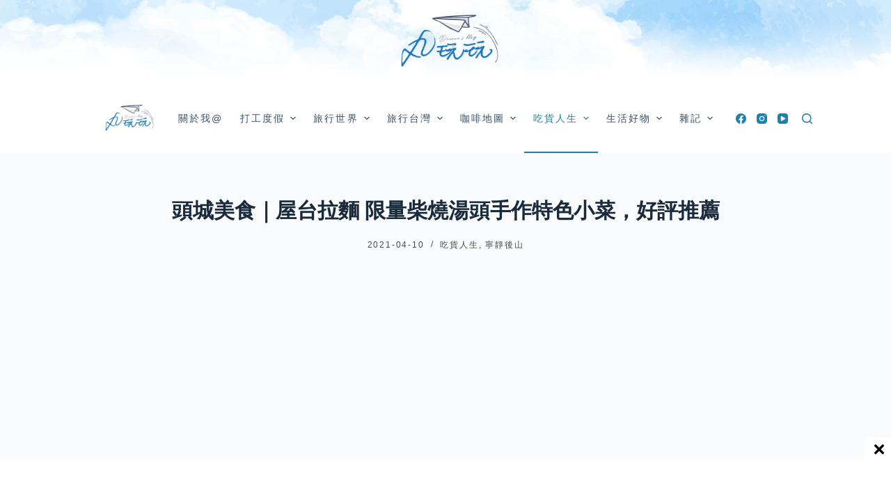

--- FILE ---
content_type: text/html; charset=UTF-8
request_url: https://www.maruplayplay.com/eat_whole_life/eat-taiwan-east/yatai-ramen/
body_size: 41702
content:
<!doctype html><html lang="zh-TW" prefix="og: https://ogp.me/ns#"><head><meta charset="UTF-8"><meta name="viewport" content="width=device-width, initial-scale=1, maximum-scale=5, viewport-fit=cover"><link rel="profile" href="https://gmpg.org/xfn/11"><style>img:is([sizes="auto" i], [sizes^="auto," i]) { contain-intrinsic-size: 3000px 1500px }</style><title>頭城美食｜屋台拉麵 限量柴燒湯頭手作特色小菜，好評推薦 - 丸玩玩</title><meta name="description" content="在宜蘭深耕數年的屋台拉麵，初期就一直是宜蘭人氣拉麵排隊名店，在宜蘭搬了幾次家，最後終於在頭城郊區落腳。柴火熬煮的限量湯頭和手作特色小菜都很好吃，一吃就愛上真心喜歡推薦給拉麵控。"/><meta name="robots" content="follow, index, max-snippet:-1, max-video-preview:-1, max-image-preview:large"/><link rel="canonical" href="https://www.maruplayplay.com/eat_whole_life/eat-taiwan-east/yatai-ramen/" /><meta property="og:locale" content="zh_TW" /><meta property="og:type" content="article" /><meta property="og:title" content="頭城美食｜屋台拉麵 限量柴燒湯頭手作特色小菜，好評推薦 - 丸玩玩" /><meta property="og:description" content="在宜蘭深耕數年的屋台拉麵，初期就一直是宜蘭人氣拉麵排隊名店，在宜蘭搬了幾次家，最後終於在頭城郊區落腳。柴火熬煮的限量湯頭和手作特色小菜都很好吃，一吃就愛上真心喜歡推薦給拉麵控。" /><meta property="og:url" content="https://www.maruplayplay.com/eat_whole_life/eat-taiwan-east/yatai-ramen/" /><meta property="og:site_name" content="丸玩玩" /><meta property="article:author" content="https://www.facebook.com/maruplayplay" /><meta property="article:tag" content="頭城美食" /><meta property="article:tag" content="屋台拉麵菜單" /><meta property="article:tag" content="屋台拉麵小菜" /><meta property="article:tag" content="宜蘭拉麵推薦" /><meta property="article:tag" content="頭城拉麵" /><meta property="article:tag" content="礁溪拉麵" /><meta property="article:tag" content="頭城日式拉麵" /><meta property="article:section" content="吃貨人生" /><meta property="og:image" content="https://www.maruplayplay.com/wp-content/uploads/yatai-ramen1.jpg" /><meta property="og:image:secure_url" content="https://www.maruplayplay.com/wp-content/uploads/yatai-ramen1.jpg" /><meta property="og:image:width" content="800" /><meta property="og:image:height" content="533" /><meta property="og:image:alt" content="宜蘭屋台拉麵" /><meta property="og:image:type" content="image/jpeg" /><meta property="article:published_time" content="2021-04-10T20:59:06+08:00" /><meta name="twitter:card" content="summary_large_image" /><meta name="twitter:title" content="頭城美食｜屋台拉麵 限量柴燒湯頭手作特色小菜，好評推薦 - 丸玩玩" /><meta name="twitter:description" content="在宜蘭深耕數年的屋台拉麵，初期就一直是宜蘭人氣拉麵排隊名店，在宜蘭搬了幾次家，最後終於在頭城郊區落腳。柴火熬煮的限量湯頭和手作特色小菜都很好吃，一吃就愛上真心喜歡推薦給拉麵控。" /><meta name="twitter:image" content="https://www.maruplayplay.com/wp-content/uploads/yatai-ramen1.jpg" /><meta name="twitter:label1" content="Written by" /><meta name="twitter:data1" content="丸玩玩" /><meta name="twitter:label2" content="Time to read" /><meta name="twitter:data2" content="1 minute" /> <script type="application/ld+json" class="rank-math-schema">{"@context":"https://schema.org","@graph":[{"@type":["Organization","Person"],"@id":"https://www.maruplayplay.com/#person","name":"\u4e38\u73a9\u73a9","url":"https://www.maruplayplay.com","logo":{"@type":"ImageObject","@id":"https://www.maruplayplay.com/#logo","url":"https://www.maruplayplay.com/wp-content/uploads/cropped-top_banner-1.png","contentUrl":"https://www.maruplayplay.com/wp-content/uploads/cropped-top_banner-1.png","caption":"\u4e38\u73a9\u73a9","inLanguage":"zh-TW","width":"400","height":"246"},"image":{"@id":"https://www.maruplayplay.com/#logo"}},{"@type":"WebSite","@id":"https://www.maruplayplay.com/#website","url":"https://www.maruplayplay.com","name":"\u4e38\u73a9\u73a9","publisher":{"@id":"https://www.maruplayplay.com/#person"},"inLanguage":"zh-TW"},{"@type":"ImageObject","@id":"https://www.maruplayplay.com/wp-content/uploads/yatai-ramen1.jpg","url":"https://www.maruplayplay.com/wp-content/uploads/yatai-ramen1.jpg","width":"800","height":"533","caption":"\u5b9c\u862d\u5c4b\u53f0\u62c9\u9eb5","inLanguage":"zh-TW"},{"@type":"WebPage","@id":"https://www.maruplayplay.com/eat_whole_life/eat-taiwan-east/yatai-ramen/#webpage","url":"https://www.maruplayplay.com/eat_whole_life/eat-taiwan-east/yatai-ramen/","name":"\u982d\u57ce\u7f8e\u98df\uff5c\u5c4b\u53f0\u62c9\u9eb5 \u9650\u91cf\u67f4\u71d2\u6e6f\u982d\u624b\u4f5c\u7279\u8272\u5c0f\u83dc\uff0c\u597d\u8a55\u63a8\u85a6 - \u4e38\u73a9\u73a9","datePublished":"2021-04-10T20:59:06+08:00","dateModified":"2021-04-10T20:59:06+08:00","isPartOf":{"@id":"https://www.maruplayplay.com/#website"},"primaryImageOfPage":{"@id":"https://www.maruplayplay.com/wp-content/uploads/yatai-ramen1.jpg"},"inLanguage":"zh-TW"},{"@type":"Person","@id":"https://www.maruplayplay.com/eat_whole_life/eat-taiwan-east/yatai-ramen/#author","name":"\u4e38\u73a9\u73a9","image":{"@type":"ImageObject","@id":"https://secure.gravatar.com/avatar/06c96a881f13680cf517ba3f25b48ede?s=96&amp;d=mm&amp;r=g","url":"https://secure.gravatar.com/avatar/06c96a881f13680cf517ba3f25b48ede?s=96&amp;d=mm&amp;r=g","caption":"\u4e38\u73a9\u73a9","inLanguage":"zh-TW"},"sameAs":["https://www.maruplayplay.com/","https://www.facebook.com/maruplayplay"]},{"@type":"BlogPosting","headline":"\u982d\u57ce\u7f8e\u98df\uff5c\u5c4b\u53f0\u62c9\u9eb5 \u9650\u91cf\u67f4\u71d2\u6e6f\u982d\u624b\u4f5c\u7279\u8272\u5c0f\u83dc\uff0c\u597d\u8a55\u63a8\u85a6 - \u4e38\u73a9\u73a9","keywords":"\u5c4b\u53f0\u62c9\u9eb5,\u982d\u57ce\u62c9\u9eb5,\u5b9c\u862d\u62c9\u9eb5\u63a8\u85a6,\u982d\u57ce\u7f8e\u98df,\u5b9c\u862d\u62c9\u9eb5","datePublished":"2021-04-10T20:59:06+08:00","dateModified":"2021-04-10T20:59:06+08:00","articleSection":"\u5403\u8ca8\u4eba\u751f, \u5be7\u975c\u5f8c\u5c71","author":{"@id":"https://www.maruplayplay.com/eat_whole_life/eat-taiwan-east/yatai-ramen/#author","name":"\u4e38\u73a9\u73a9"},"publisher":{"@id":"https://www.maruplayplay.com/#person"},"description":"\u5728\u5b9c\u862d\u6df1\u8015\u6578\u5e74\u7684\u5c4b\u53f0\u62c9\u9eb5\uff0c\u521d\u671f\u5c31\u4e00\u76f4\u662f\u5b9c\u862d\u4eba\u6c23\u62c9\u9eb5\u6392\u968a\u540d\u5e97\uff0c\u5728\u5b9c\u862d\u642c\u4e86\u5e7e\u6b21\u5bb6\uff0c\u6700\u5f8c\u7d42\u65bc\u5728\u982d\u57ce\u90ca\u5340\u843d\u8173\u3002\u67f4\u706b\u71ac\u716e\u7684\u9650\u91cf\u6e6f\u982d\u548c\u624b\u4f5c\u7279\u8272\u5c0f\u83dc\u90fd\u5f88\u597d\u5403\uff0c\u4e00\u5403\u5c31\u611b\u4e0a\u771f\u5fc3\u559c\u6b61\u63a8\u85a6\u7d66\u62c9\u9eb5\u63a7\u3002","name":"\u982d\u57ce\u7f8e\u98df\uff5c\u5c4b\u53f0\u62c9\u9eb5 \u9650\u91cf\u67f4\u71d2\u6e6f\u982d\u624b\u4f5c\u7279\u8272\u5c0f\u83dc\uff0c\u597d\u8a55\u63a8\u85a6 - \u4e38\u73a9\u73a9","@id":"https://www.maruplayplay.com/eat_whole_life/eat-taiwan-east/yatai-ramen/#richSnippet","isPartOf":{"@id":"https://www.maruplayplay.com/eat_whole_life/eat-taiwan-east/yatai-ramen/#webpage"},"image":{"@id":"https://www.maruplayplay.com/wp-content/uploads/yatai-ramen1.jpg"},"inLanguage":"zh-TW","mainEntityOfPage":{"@id":"https://www.maruplayplay.com/eat_whole_life/eat-taiwan-east/yatai-ramen/#webpage"}}]}</script> <link rel="alternate" type="application/rss+xml" title="訂閱《丸玩玩》&raquo; 資訊提供" href="https://www.maruplayplay.com/feed/" /><link rel="alternate" type="application/rss+xml" title="訂閱《丸玩玩》&raquo; 留言的資訊提供" href="https://www.maruplayplay.com/comments/feed/" /> <script id="wpp-js" src="https://www.maruplayplay.com/wp-content/plugins/wordpress-popular-posts/assets/js/wpp.min.js?ver=7.3.6" data-sampling="0" data-sampling-rate="100" data-api-url="https://www.maruplayplay.com/wp-json/wordpress-popular-posts" data-post-id="13111" data-token="118e71542c" data-lang="0" data-debug="0"></script> <link rel="alternate" type="application/rss+xml" title="訂閱《丸玩玩 》&raquo;〈頭城美食｜屋台拉麵 限量柴燒湯頭手作特色小菜，好評推薦〉留言的資訊提供" href="https://www.maruplayplay.com/eat_whole_life/eat-taiwan-east/yatai-ramen/feed/" />
<script id="marup-ready" src="[data-uri]" defer></script> <style id="litespeed-ccss">[data-header*=type-1] .ct-header [data-id=logo] .site-logo-container{--logo-max-height:100px}[data-header*=type-1] .ct-header [data-id=logo]{--margin:0px 0px 0 !important;--horizontal-alignment:center}[data-header*=type-1] .ct-header [data-id=menu]>ul>li>a{--fontWeight:500;--textTransform:uppercase;--fontSize:14px;--lineHeight:1.3;--linkInitialColor:var(--paletteColor3)}[data-header*=type-1] .ct-header [data-id=menu] .sub-menu{--linkInitialColor:#fff;--dropdown-background-color:#b6cbde;--fontWeight:500;--fontSize:12px;--dropdown-divider:1px dashed rgba(255,255,255,.1);--box-shadow:0px 10px 20px rgba(41,51,61,.1);--border-radius:0px 0px 2px 2px}[data-header*=type-1] .ct-header [data-row*=middle]{--height:100px;background-color:var(--paletteColor8);--borderTop:none;--borderBottom:none;--box-shadow:none}[data-header*=type-1] .ct-header [data-row*=middle]>div{--borderTop:none;--borderBottom:none}[data-header*=type-1]{--sticky-shrink:70;--header-height:220px;--header-sticky-height:100px}[data-header*=type-1] [data-id=mobile-menu]{--fontWeight:700;--fontSize:20px;--linkInitialColor:#fff;--mobile-menu-divider:none}[data-header*=type-1] #offcanvas .ct-panel-inner{background-color:rgba(18,21,25,.98)}[data-header*=type-1] #offcanvas{--side-panel-width:500px}[data-header*=type-1] [data-behaviour*=side]{--box-shadow:0px 0px 70px rgba(0,0,0,.35)}[data-header*=type-1] [data-id=search]{--icon-color:#2080ad;--icon-hover-color:#003f88}[data-header*=type-1] [data-id=search] .ct-label{--fontWeight:600;--textTransform:uppercase;--fontSize:12px}[data-header*=type-1] #search-modal{--linkInitialColor:var(--paletteColor1);--form-text-initial-color:#fff;--form-text-focus-color:#fff;background-color:#b6cbde}[data-header*=type-1] #search-modal form button{--icon-color:var(--paletteColor1);--search-button-background:var(--paletteColor7)}[data-header*=type-1] [data-id=socials].ct-header-socials .ct-label{--fontWeight:600;--textTransform:uppercase;--fontSize:12px;--visibility:none}[data-header*=type-1] [data-id=socials].ct-header-socials [data-color=custom]{--icon-color:#2080ad;--icon-hover-color:#003f88;--background-color:rgba(218,222,228,.3);--background-hover-color:var(--paletteColor1)}[data-header*=type-1] .ct-header [data-id=text]{--max-width:100%;--fontSize:15px;--lineHeight:1.3}[data-header*=type-1] .ct-header [data-row*=top]{--height:120px;background-position:33% 39%;background-color:var(--paletteColor8);background-image:url(https://maruplayplay.com/wp-content/uploads/sky6.jpg);--borderTop:none;--borderBottom:none;--box-shadow:none}[data-header*=type-1] .ct-header [data-row*=top]>div{--borderTop:none;--borderBottom:none}[data-header*=type-1] [data-id=trigger]{--icon-size:18px}[data-header*=type-1] [data-id=trigger] .ct-label{--fontWeight:600;--textTransform:uppercase;--fontSize:12px}:root{--fontFamily:-apple-system,BlinkMacSystemFont,'Segoe UI',Roboto,Helvetica,Arial,sans-serif,'Apple Color Emoji','Segoe UI Emoji','Segoe UI Symbol';--fontWeight:400;--textTransform:none;--textDecoration:none;--fontSize:15px;--lineHeight:1.7;--letterSpacing:.1em;--buttonFontWeight:500;--buttonFontSize:15px;--has-classic-forms:var(--true);--has-modern-forms:var(--false);--form-field-border-initial-color:var(--border-color);--form-field-border-focus-color:var(--paletteColor1);--form-selection-control-initial-color:var(--border-color);--form-selection-control-accent-color:var(--paletteColor1);--paletteColor1:#75809c;--paletteColor2:#2080ad;--paletteColor3:#3a4f66;--paletteColor4:#192a3d;--paletteColor5:#e1e8ed;--paletteColor6:#f2f5f7;--paletteColor7:#fafbfc;--paletteColor8:#fff;--color:#4a4a4a;--linkInitialColor:#2080ad;--linkHoverColor:var(--paletteColor2);--selectionTextColor:#fff;--selectionBackgroundColor:var(--paletteColor1);--border-color:var(--paletteColor5);--headings-color:var(--paletteColor4);--heading-2-color:#4a4a4a;--heading-3-color:#4a4a4a;--heading-4-color:#4a4a4a;--heading-5-color:#4a4a4a;--heading-6-color:#4a4a4a;--content-spacing:1.5em;--buttonMinHeight:40px;--buttonShadow:none;--buttonTransform:none;--buttonTextInitialColor:#fff;--buttonTextHoverColor:#fff;--buttonInitialColor:var(--paletteColor1);--buttonHoverColor:var(--paletteColor2);--button-border:none;--buttonBorderRadius:3px;--button-padding:5px 20px;--container-max-width:1290px;--content-vertical-spacing:60px;--narrow-container-max-width:860px;--wide-offset:130px}h1{--fontWeight:700;--fontSize:40px;--lineHeight:1.5}body{background-color:var(--paletteColor7)}[data-prefix=single_blog_post] .entry-header .page-title{--fontSize:30px;--letterSpacing:0em;--heading-color:var(--paletteColor4)}[data-prefix=single_blog_post] .entry-header .entry-meta{--fontWeight:500;--textTransform:uppercase;--fontSize:12px;--lineHeight:1.3}[data-prefix=single_blog_post] .hero-section[data-type=type-1]{--alignment:center}form textarea{--form-field-height:170px}.ct-back-to-top{--icon-color:var(--paletteColor8);--icon-hover-color:#fff;--top-button-background-color:#b6cbde;--border-radius:2px}[data-prefix=single_blog_post] article[class*=post]{--has-boxed:var(--false);--has-wide:var(--true)}@media (max-width:999.98px){[data-header*=type-1] .ct-header [data-row*=middle]{--height:70px}[data-header*=type-1] #offcanvas .ct-panel-inner{background-color:#b6cbde}[data-header*=type-1] #offcanvas{--side-panel-width:65vw}[data-header*=type-1]{--header-height:70px;--header-sticky-height:70px}}@media (max-width:689.98px){[data-header*=type-1] .ct-header [data-id=logo] .site-logo-container{--logo-max-height:80px}[data-header*=type-1] .ct-header [data-row*=middle]{background-position:34% 41%;background-color:var(--paletteColor8);background-image:url(https://maruplayplay.com/wp-content/uploads/sky6.jpg)}[data-header*=type-1] #offcanvas .ct-panel-inner{background-color:#b6cbde}[data-header*=type-1] #offcanvas{--side-panel-width:90vw}[data-prefix=single_blog_post] .entry-header .page-title{--fontSize:24px}[data-prefix=single_blog_post] .entry-header .entry-meta{--fontSize:10px}:root{--content-vertical-spacing:50px}}:root{--default-editor:var(--true);--border:none;--listIndent:2.5em;--listItemSpacing:.3em;--true:initial;--false:"";--has-link-decoration:var(--true);--has-transparent-header:0;--container-width:min(100%,var(--container-width-base))}@media (max-width:689.98px){:root{--container-width-base:calc(88vw - var(--frame-size,0px)*2)}}@media (min-width:690px){:root{--container-width-base:calc(90vw - var(--frame-size,0px)*2)}}html{-webkit-text-size-adjust:100%;scroll-behavior:smooth}body{overflow-x:hidden;overflow-wrap:break-word;-moz-osx-font-smoothing:grayscale;-webkit-font-smoothing:antialiased}*,*:before,*:after{box-sizing:border-box}body,p,h1,ul,li,img,form,label,figure,button{margin:0;padding:0;border:none;font-size:inherit;text-align:inherit;line-height:inherit}input,textarea{margin:0}img{height:auto;max-width:100%;vertical-align:middle}figure,textarea{display:block}figure{max-width:100%}ul{list-style-type:var(--listStyleType,disc)}body{color:var(--color)}h1{color:var(--heading-color,var(--heading-1-color,var(--headings-color)))}@media (max-width:689.98px){.ct-hidden-sm{display:none!important}}@media (min-width:690px) and (max-width:999.98px){.ct-hidden-md{display:none!important}}@media (min-width:1000px){.ct-hidden-lg{display:none!important}}[hidden]{display:none}html,h1,label,.menu a,.ct-label,.entry-meta,.ct-header-text,.mobile-menu a{font-family:var(--fontFamily);font-size:var(--fontSize);font-weight:var(--fontWeight);font-style:var(--fontStyle,inherit);line-height:var(--lineHeight);letter-spacing:var(--letterSpacing);text-transform:var(--textTransform);-webkit-text-decoration:var(--textDecoration);text-decoration:var(--textDecoration)}.menu,.entry-meta,.mobile-menu ul{margin-bottom:0;--listIndent:0;--listItemSpacing:0;--listStyleType:none}.skip-link{background-color:#24292e;color:#fff;padding:10px 20px}.show-on-focus{position:absolute;width:1px;height:1px;margin:0;overflow:hidden;clip:rect(1px,1px,1px,1px);top:0;left:0}p{margin-bottom:var(--content-spacing)}h1{margin-bottom:20px}ul{-webkit-padding-start:var(--listIndent);padding-inline-start:var(--listIndent);margin-bottom:var(--content-spacing)}ul li{margin-bottom:var(--listItemSpacing)}ul li:last-child{margin-bottom:0}ul ul{margin-top:var(--listItemSpacing);margin-bottom:0}.entry-content>*{margin-bottom:var(--content-spacing)}.entry-content>*:first-child{margin-top:0!important}.entry-content>*:last-child{margin-bottom:0!important}.ct-lazy>img{opacity:0}.ct-icon,.ct-icon-container svg{position:relative;width:var(--icon-size,15px);height:var(--icon-size,15px);fill:var(--icon-color,var(--color))}.ct-icon-container{display:flex;align-items:center;justify-content:center}[class*=ct-image-container] [class*=ct-ratio]{display:block;width:100%;height:0;padding-bottom:100%}[class*=ct-image-container]{display:var(--display,inline-flex);overflow:hidden;-webkit-mask-image:-webkit-radial-gradient(#fff,#000)}.ct-image-container{position:relative;width:100%;z-index:0}.ct-image-container img{position:absolute;z-index:1;top:0;left:0;width:100%;height:100%;border-radius:inherit}.ct-image-container img{object-fit:var(--object-fit,cover);object-position:var(--object-position,50% 50%)}a{color:var(--linkInitialColor);-webkit-text-decoration:var(--has-link-decoration,var(--textDecoration,none));text-decoration:var(--has-link-decoration,var(--textDecoration,none))}[data-loader]{position:absolute;z-index:0;top:0;left:0;right:0;bottom:0;margin:auto;color:var(--loaderColor,#c5cbd0)}[data-loader=circles]{max-width:var(--loaderSize,40px);max-height:var(--loaderSize,40px);animation-play-state:paused}[data-loader=circles]>span{position:absolute;top:0;left:0;opacity:0;width:100%;height:100%;background:currentColor;border-radius:100%}@keyframes circles{0%{transform:scale(0);opacity:0}5%{opacity:1}100%{transform:scale(1);opacity:0}}@media (prefers-reduced-motion:no-preference){[data-loader=circles]{animation-play-state:paused}[data-loader=circles]>span{animation:circles 1.5s linear infinite}[data-loader=circles]>span:nth-child(1){animation-delay:0s}[data-loader=circles]>span:nth-child(2){animation-delay:.8s}[data-loader=circles]>span:nth-child(3){animation-delay:.4s}}[data-label=left] .ct-label{-webkit-margin-end:.7em;margin-inline-end:.7em}[data-label=right] .ct-label{order:2;-webkit-margin-start:.7em;margin-inline-start:.7em}textarea,input[type=search]{-webkit-appearance:none;appearance:none;width:var(--form-field-width,100%);height:var(--form-field-height,40px);font-family:inherit;font-size:var(--form-font-size,16px);color:var(--form-text-initial-color,var(--color));padding:var(--has-classic-forms,var(--form-field-padding,0 12px));border-width:var(--form-field-border-width,1px);border-style:var(--form-field-border-style,solid);border-color:var(--form-field-border-initial-color);border-radius:var(--has-classic-forms,var(--form-field-border-radius,3px));background-color:var(--has-classic-forms,var(--form-field-initial-background))}textarea:-moz-placeholder,input[type=search]:-moz-placeholder{opacity:.6;color:inherit}textarea::-moz-placeholder,input[type=search]::-moz-placeholder{opacity:.6;color:inherit}textarea:-ms-input-placeholder,input[type=search]:-ms-input-placeholder{opacity:.6;color:inherit}textarea::-webkit-input-placeholder,input[type=search]::-webkit-input-placeholder{opacity:.6;color:inherit}textarea{line-height:1.5;resize:vertical;--form-field-padding:15px}label{--fontSize:15px;--lineHeight:inherit;margin:0 0 .5em}.entry-meta{--items-spacing:9px}.entry-meta li{display:inline-block}.entry-meta li:not(:last-of-type){-webkit-margin-end:var(--items-spacing);margin-inline-end:var(--items-spacing)}.entry-meta li:after{-webkit-margin-start:var(--items-spacing);margin-inline-start:var(--items-spacing)}.entry-meta li:after{position:relative;top:-.1em;vertical-align:var(--vertical-align,middle)}.entry-meta[data-type*=slash] li:not(:last-of-type):after{content:'/';--vertical-align:baseline}:target{scroll-margin-top:calc(var(--admin-bar,0px) + var(--frame-size,0px) + var(--scroll-margin-top-offset,0px))}[data-header*=sticky]{--scroll-margin-top-offset:calc((var(--header-sticky-height,var(--header-height,0px))*var(--has-transparent-header)*(var(--sticky-shrink,100)/100)) + var(--header-sticky-height,var(--header-height,0px))*(1 - var(--has-transparent-header)))}[type=submit]{display:var(--display,inline-flex);align-items:center;justify-content:center;min-height:var(--buttonMinHeight);padding:var(--button-padding);border:none;-webkit-appearance:none;appearance:none;text-align:center;border-radius:var(--buttonBorderRadius,3px);--has-link-decoration:var(--false)}@media (max-width:479.98px){[type=submit]{--padding:5px 15px}}[type=submit]{position:relative;color:var(--buttonTextInitialColor);border:var(--button-border);background-color:var(--buttonInitialColor)}@media (hover:hover){@supports (filter:blur()){[type=submit]:before{display:var(--buttonShadow,block);position:absolute;z-index:-1;content:'';top:12px;left:10px;right:10px;bottom:0;opacity:0;border-radius:inherit;background:inherit;filter:blur(11px)}}}[type=submit]{font-family:var(--buttonFontFamily,var(--fontFamily));font-size:var(--buttonFontSize);font-weight:var(--buttonFontWeight);font-style:var(--buttonFontStyle);line-height:var(--buttonLineHeight);letter-spacing:var(--buttonLetterSpacing);text-transform:var(--buttonTextTransform);-webkit-text-decoration:var(--buttonTextDecoration);text-decoration:var(--buttonTextDecoration)}[class*=ct-toggle]{display:flex;align-items:center;justify-content:center;position:var(--toggle-button-position,relative);z-index:var(--toggle-button-z-index,initial);-webkit-appearance:none;appearance:none;width:var(--toggle-button-size);height:var(--toggle-button-size);-webkit-margin-start:var(--toggle-button-margin-start,auto);margin-inline-start:var(--toggle-button-margin-start,auto);-webkit-margin-end:var(--toggle-button-margin-end,initial);margin-inline-end:var(--toggle-button-margin-end,initial);padding:var(--toggle-button-padding,0px)!important;box-shadow:var(--toggle-button-shadow,none)!important;border-radius:var(--toggle-button-radius,0)!important;border-width:var(--toggle-button-border-width,0px)!important;border-style:var(--toggle-button-border-style,solid)!important;border-color:var(--toggle-button-border-color,transparent)!important;background:var(--toggle-button-background,transparent)!important}[class*=ct-toggle] svg{transform:var(--toggle-icon-transform)}[class*=ct-toggle-close]{top:var(--toggle-button-top,initial);right:var(--toggle-button-inset-end,0);--icon-size:12px;--icon-color:rgba(255,255,255,.7)}[class*=ct-toggle-close][data-type=type-1]{--outline-offset:5px}.ct-featured-image{margin-left:auto;margin-right:auto}.ct-featured-image:not(.alignfull){width:var(--block-width)}.ct-featured-image:not(.alignwide):not(.alignfull){max-width:var(--block-max-width)}@media (max-width:999.98px){.ct-featured-image{padding-bottom:30px}}@media (min-width:1000px){.ct-featured-image{padding-bottom:50px}}nav[class*=menu] li a{color:var(--linkInitialColor);--icon-color:var(--linkInitialColor)}nav[class*=menu] li[class*=current-menu-]>a,nav[class*=menu] li[class*=current-menu-]>.ct-sub-menu-parent{color:var(--linkActiveColor,var(--linkHoverColor))}nav[class*=menu] li[class*=current-menu-]>a svg,nav[class*=menu] li[class*=current-menu-]>.ct-sub-menu-parent svg{fill:var(--icon-active-color,var(--icon-hover-color,var(--linkActiveColor,var(--linkHoverColor))))}.menu{display:flex}.menu li.menu-item{display:flex;align-items:center}.menu>li>.ct-menu-link{white-space:nowrap;justify-content:var(--menu-item-alignment,center);height:var(--menu-item-height,100%);--menu-item-padding:0 calc(var(--menu-items-spacing,25px)/2)}.ct-menu-link{display:flex;align-items:center;position:relative;width:100%;padding:var(--menu-item-padding,0px);border-radius:var(--menu-item-radius,inherit)}[data-menu]>ul>li>a:before,[data-menu]>ul>li>a:after{position:absolute;left:var(--menu-indicator-left,0);right:var(--menu-indicator-right,0);margin:var(--menu-indicator-margin,0);height:var(--menu-indicator-height,2px);opacity:var(--menu-indicator-opacity,0);background-color:var(--menu-indicator-active-color,var(--paletteColor2))}[data-menu]>ul>li>a:before{top:var(--menu-indicator-y-position,0)}[data-menu]>ul>li>a:after{bottom:var(--menu-indicator-y-position,0)}[data-menu*=type-2]>ul>li>a:after{content:'';width:var(--menu-indicator-width,100%)}[data-menu*=type-2]>ul>li[class*=current-menu-]>a{--menu-indicator-opacity:1}[data-responsive=no]{overflow:hidden}[data-responsive=no] .sub-menu{display:none}.animated-submenu>.sub-menu{position:var(--dropdown-position,absolute);top:var(--top,100%);z-index:10;min-width:100px;margin-top:var(--sticky-state-dropdown-top-offset,var(--dropdown-top-offset,0));border-radius:var(--border-radius);width:var(--dropdown-width,200px);background-color:var(--dropdown-background-color,var(--paletteColor4));box-shadow:var(--box-shadow)}.animated-submenu>.sub-menu:before{position:absolute;content:'';top:0;left:0;width:100%;height:var(--dropdown-top-offset,0);transform:translateY(-100%)}.ct-toggle-dropdown-desktop{--icon-size:8px;--toggle-button-size:18px;--toggle-button-margin-end:-5px;--toggle-button-margin-start:var(--dropdown-toggle-margin-start,.2em)}.ct-toggle-dropdown-desktop-ghost{flex:0 0 var(--toggle-button-size,18px);right:var(--toggle-ghost-inset-end,calc(var(--menu-items-spacing,25px)/2 + 13px));--toggle-button-size:18px;--toggle-button-margin-end:-18px}.sub-menu{--dropdown-toggle-margin-start:auto;--toggle-ghost-inset-end:calc(var(--dropdown-items-spacing,13px)*1.5 + 13px)}.sub-menu{--menu-item-padding:var(--dropdown-items-spacing,13px) calc(var(--dropdown-items-spacing,13px)*1.5)}.sub-menu li{border-top:var(--dropdown-divider)}.animated-submenu>.sub-menu{opacity:0;visibility:hidden}[data-dropdown*=type-1] .animated-submenu>.sub-menu{transform:translate3d(0,10px,0)}.mobile-menu{width:100%}.mobile-menu li{display:flex;flex-direction:column;align-items:var(--horizontal-alignment)}.mobile-menu .ct-menu-link{text-align:var(--text-horizontal-alignment);justify-content:var(--horizontal-alignment);--menu-item-padding:var(--items-vertical-spacing,5px) 0}.mobile-menu .ct-sub-menu-parent{display:flex;align-items:center;column-gap:10px}.mobile-menu [class*=children]>ul{position:relative;width:calc(100% + 10px);-webkit-margin-end:-10px;margin-inline-end:-10px;-webkit-padding-end:10px;padding-inline-end:10px;overflow:hidden;-webkit-padding-start:calc(30px*var(--has-indentation,1));padding-inline-start:calc(30px*var(--has-indentation,1))}.mobile-menu[data-interaction=click] [class*=children]:not(.dropdown-active)>ul{display:none}#header{position:relative;z-index:50}@media (max-width:999.98px){#header [data-device=desktop]{display:none}}@media (min-width:1000px){#header [data-device=mobile]{display:none}}#header [data-row]{position:var(--position,relative);box-shadow:var(--box-shadow);border-top:var(--borderTop);border-bottom:var(--borderBottom)}#header [data-row]>div{min-height:var(--shrink-height,var(--height));border-top:var(--borderTop);border-bottom:var(--borderBottom)}#header [data-row*=top]{z-index:3}#header [data-row*=middle]{z-index:2}#header [data-column]{min-height:inherit}#header [data-column=middle]{display:flex}#header [data-column=start],#header [data-column=end]{min-width:0}#header [data-column-set='1'] [data-column=middle] [data-items]{width:100%}#header [data-column-set='2']>div{display:grid;grid-template-columns:auto auto}#header [data-column-set='3']>div{display:grid;grid-template-columns:1fr var(--middle-column-width,auto) 1fr}[data-placements]{display:grid}[data-column=middle]>[data-items]{justify-content:center}[data-column=start]>[data-items=secondary]{justify-content:flex-end}[data-column=end]>[data-items=primary]{justify-content:flex-end}#header [data-items]{display:flex;align-items:center;min-width:0}#header [data-items]>*{margin:var(--margin,0 10px)}[data-column=start] [data-items=primary]>*:first-child{--margin:0 10px 0 0}[data-column=end] [data-items=primary]>*:last-child{--margin:0 0 0 10px}.ct-header-text{display:flex;align-items:var(--align-items,center)}.ct-social-box,.ct-header-search,.ct-header-trigger{--linkInitialColor:var(--color)}.ct-header-search .ct-label,.ct-header-trigger .ct-label{color:var(--linkInitialColor)}[class*=header-menu]{display:flex;align-items:center;height:100%;min-width:0}[class*=header-menu] .menu{height:inherit}#search-modal{--vertical-alignment:initial}#search-modal input{--has-classic-forms:var(--false);--form-field-border-width:0 0 1px;--form-field-border-initial-color:rgba(255,255,255,.2)}@media (max-width:689.98px){#search-modal input{--form-font-size:22px;--form-field-height:70px;--form-field-padding:0px;margin-bottom:25px}}@media (min-width:690px){#search-modal input{--form-font-size:35px;--form-field-height:90px;--form-field-padding:0 50px 0 0;margin-bottom:35px}}#search-modal form{width:100%;margin:auto;max-width:var(--max-width,800px)}@media (max-width:999.98px){#search-modal form{--max-width:90%}}#search-modal form button{--icon-color:rgba(255,255,255,.7);--icon-focus-color:#fff;--icon-size:calc(100%/3);--search-button-border-radius:100%;--search-button-background:var(--paletteColor1);--search-button-focus-background:var(--paletteColor1)}@media (max-width:689.98px){#search-modal form button{--search-button-size:40px;top:calc(35px - 20px)}}@media (min-width:690px){#search-modal form button{--search-button-size:48px;top:calc(45px - 24px)}}#search-modal form button [data-loader]{--loaderColor:#fff}.ct-header-text{color:var(--color);text-align:var(--horizontal-alignment);--heading-color:var(--color)}.ct-header-text .entry-content{width:100%}.ct-header-trigger{--toggle-button-radius:3px}.ct-header-trigger .ct-icon rect{transform-origin:50% 50%}.site-branding{display:flex;text-align:var(--horizontal-alignment)}.site-branding:not([data-logo=top]){align-items:center}.site-branding img{max-width:initial}.site-logo-container{height:var(--logo-shrink-height,var(--logo-max-height,50px))}.site-logo-container img{width:auto;object-fit:contain}.site-logo-container img{height:inherit;vertical-align:initial}#offcanvas .ct-panel-content{--margin:20px 0}#offcanvas .ct-panel-content>*{margin:var(--margin)}#offcanvas .ct-panel-content>*:first-child{margin-top:0}#offcanvas .ct-panel-content>*:last-child{margin-bottom:0}@media (max-width:999.98px){#offcanvas [data-device=desktop]{display:none}}@media (min-width:1000px){#offcanvas [data-device=mobile]{display:none}}form.search-form{position:relative}form.search-form input{position:relative}form.search-form input::-webkit-search-decoration,form.search-form input::-webkit-search-cancel-button,form.search-form input::-webkit-search-results-button,form.search-form input::-webkit-search-results-decoration{-webkit-appearance:none}form.search-form button{position:absolute;top:0;right:0;padding:initial;width:var(--search-button-size,var(--form-field-height,40px));min-height:var(--search-button-size,var(--form-field-height,40px));border:none;box-shadow:none;border-radius:var(--search-button-border-radius,0px);background:var(--search-button-background);--buttonShadow:none;--buttonTransform:none}form.search-form button [data-loader]{opacity:0;visibility:hidden;--loaderSize:30px;--loaderColor:rgba(44,62,80,.2)}[data-behaviour*=side] .ct-panel-inner{position:absolute;top:0;bottom:0;max-width:var(--side-panel-width,500px);box-shadow:var(--box-shadow)}[data-behaviour*=right-side] .ct-panel-inner{right:0;transform:translate3d(20%,0,0)}.ct-panel{display:flex;flex-direction:column;position:fixed;z-index:999999;top:var(--admin-bar,0px);left:0;right:0;bottom:0;opacity:0;visibility:hidden;content-visibility:auto}.ct-panel .ct-panel-inner{display:flex;flex-direction:column;width:100%;height:100%;box-shadow:var(--box-shadow)}@media (max-width:689.98px){.ct-panel{--panel-padding:25px}}.ct-panel-actions{display:flex;align-items:center;padding:var(--panel-padding,35px);padding-bottom:0}@media (max-width:689.98px){.ct-panel-actions{padding-top:20px}}@media (min-width:690px){.ct-panel-actions{padding-top:30px}}.ct-panel-content{flex:1;display:flex;flex-direction:column;justify-content:var(--vertical-alignment,flex-start);align-items:var(--horizontal-alignment,flex-start);overflow:var(--overflow,auto);padding:var(--panel-padding,35px);padding-top:20px;box-sizing:border-box}.ct-social-box{display:inline-flex;flex-direction:var(--items-direction,row);flex-wrap:var(--wrap,wrap);margin-top:calc(var(--spacing,15px)*-1);margin-left:calc(var(--spacing,15px)/-2);margin-right:calc(var(--spacing,15px)/-2)}.ct-social-box a{display:flex;align-items:center;margin-top:var(--spacing,15px);margin-left:calc(var(--spacing,15px)/2);margin-right:calc(var(--spacing,15px)/2)}#main-container{display:flex;flex-direction:column;position:relative;min-height:calc(100vh - var(--admin-bar,0px) - var(--frame-size,0px)*2)}#main-container .site-main{flex-grow:1}[class*=ct-container]{margin-left:auto;margin-right:auto}.ct-container{width:var(--container-width)}.ct-container{max-width:var(--container-max-width)}@media (max-width:689.98px){.ct-container-fluid{width:88vw}}@media (min-width:690px) and (max-width:999.98px){.ct-container-fluid{width:90vw}}@media (min-width:1000px){.ct-container-fluid{width:calc(100vw - 60px)}}[data-vertical-spacing*=top]{padding-top:var(--content-vertical-spacing)}[data-vertical-spacing*=bottom]{padding-bottom:var(--content-vertical-spacing)}article>.hero-section{margin-left:auto;margin-right:auto;width:var(--block-width,var(--container-width));max-width:var(--block-max-width,var(--container-max-width))}[data-content=narrow]>article{--block-width:var(--has-wide,var(--container-width));--block-max-width:var(--has-wide,var(--narrow-container-max-width));--block-wide-max-width:var(--has-wide,calc(var(--narrow-container-max-width) + var(--wide-offset)*2));--boxed-content-max-width:var(--narrow-container-max-width)}[class*=ct-container]>article{--has-background:var(--has-boxed);--has-boxed-structure:var(--has-boxed);box-shadow:var(--has-boxed,var(--box-shadow));border-radius:var(--has-boxed,var(--border-radius));padding:var(--has-boxed,var(--boxed-content-spacing));margin-left:var(--has-boxed-structure,auto);margin-right:var(--has-boxed-structure,auto);width:var(--has-boxed-structure,var(--container-width));max-width:var(--has-boxed-structure,var(--boxed-content-max-width))}article>.entry-content>*{margin-left:var(--default-editor,auto);margin-right:var(--default-editor,auto)}article>.entry-content>*:not(.alignfull){width:var(--default-editor,var(--block-width))}article>.entry-content>*:not(.alignwide):not(.alignfull){max-width:var(--default-editor,var(--block-max-width))}.entry-content:after{display:table;clear:both;content:''}:root{--e-global-color-blocksy_palette_1:var(--paletteColor1);--e-global-color-blocksy_palette_2:var(--paletteColor2);--e-global-color-blocksy_palette_3:var(--paletteColor3);--e-global-color-blocksy_palette_4:var(--paletteColor4);--e-global-color-blocksy_palette_5:var(--paletteColor5);--e-global-color-blocksy_palette_6:var(--paletteColor6);--e-global-color-blocksy_palette_7:var(--paletteColor7);--e-global-color-blocksy_palette_8:var(--paletteColor8)}@media (min-width:1000px){[data-vertical-spacing='top:bottom']{--sidebar-helper-top:calc(var(--content-vertical-spacing)*-1);--sidebar-helper-height:calc(100% + var(--content-vertical-spacing)*2)}}.hero-section[data-type=type-1]{text-align:var(--alignment);margin-bottom:var(--margin-bottom,40px)}.entry-header>*:not(:first-child){margin-top:var(--itemSpacing,20px)}.entry-header .page-title{margin-bottom:0}.entry-header .entry-meta{color:var(--color);--linkInitialColor:var(--color)}.ct-back-to-top{position:fixed;z-index:100;bottom:calc(var(--frame-size,0px) + var(--back-top-bottom-offset,25px));display:flex;align-items:center;justify-content:center;padding:12px;opacity:var(--opacity,0);visibility:var(--visibility,hidden);transform:var(--transform,translate3d(0,15px,0));background:var(--top-button-background-color,var(--paletteColor3));box-shadow:var(--box-shadow);border-radius:var(--border-radius,2px);--icon-size:12px}.ct-back-to-top[data-alignment=right]{right:calc(var(--frame-size,0px) + var(--back-top-side-offset,25px))}#cancel-comment-reply-link{padding:.5em .9em;font-size:11px;font-weight:500;text-transform:uppercase;border-radius:3px;color:var(--buttonTextInitialColor,#fff);background:var(--buttonInitialColor)}@media (min-width:690px){.comment-form>*{grid-column:var(--grid-column,1/-1)}}[data-header*=type-1] .ct-header [data-row*=middle]{--height:80px}.ct-featured-image{padding-bottom:0}p{text-align:justify}</style><link rel="preload" data-asynced="1" data-optimized="2" as="style" onload="this.onload=null;this.rel='stylesheet'" href="https://www.maruplayplay.com/wp-content/litespeed/css/c01bbb73c546343d8465c87c19a33a86.css?ver=b073b" /><script src="[data-uri]" defer></script> <style id='global-styles-inline-css'>:root{--wp--preset--aspect-ratio--square: 1;--wp--preset--aspect-ratio--4-3: 4/3;--wp--preset--aspect-ratio--3-4: 3/4;--wp--preset--aspect-ratio--3-2: 3/2;--wp--preset--aspect-ratio--2-3: 2/3;--wp--preset--aspect-ratio--16-9: 16/9;--wp--preset--aspect-ratio--9-16: 9/16;--wp--preset--color--black: #000000;--wp--preset--color--cyan-bluish-gray: #abb8c3;--wp--preset--color--white: #ffffff;--wp--preset--color--pale-pink: #f78da7;--wp--preset--color--vivid-red: #cf2e2e;--wp--preset--color--luminous-vivid-orange: #ff6900;--wp--preset--color--luminous-vivid-amber: #fcb900;--wp--preset--color--light-green-cyan: #7bdcb5;--wp--preset--color--vivid-green-cyan: #00d084;--wp--preset--color--pale-cyan-blue: #8ed1fc;--wp--preset--color--vivid-cyan-blue: #0693e3;--wp--preset--color--vivid-purple: #9b51e0;--wp--preset--color--palette-color-1: var(--theme-palette-color-1, #75809c);--wp--preset--color--palette-color-2: var(--theme-palette-color-2, #2080ad);--wp--preset--color--palette-color-3: var(--theme-palette-color-3, #3A4F66);--wp--preset--color--palette-color-4: var(--theme-palette-color-4, #192a3d);--wp--preset--color--palette-color-5: var(--theme-palette-color-5, #e1e8ed);--wp--preset--color--palette-color-6: var(--theme-palette-color-6, #f2f5f7);--wp--preset--color--palette-color-7: var(--theme-palette-color-7, #FAFBFC);--wp--preset--color--palette-color-8: var(--theme-palette-color-8, #ffffff);--wp--preset--gradient--vivid-cyan-blue-to-vivid-purple: linear-gradient(135deg,rgba(6,147,227,1) 0%,rgb(155,81,224) 100%);--wp--preset--gradient--light-green-cyan-to-vivid-green-cyan: linear-gradient(135deg,rgb(122,220,180) 0%,rgb(0,208,130) 100%);--wp--preset--gradient--luminous-vivid-amber-to-luminous-vivid-orange: linear-gradient(135deg,rgba(252,185,0,1) 0%,rgba(255,105,0,1) 100%);--wp--preset--gradient--luminous-vivid-orange-to-vivid-red: linear-gradient(135deg,rgba(255,105,0,1) 0%,rgb(207,46,46) 100%);--wp--preset--gradient--very-light-gray-to-cyan-bluish-gray: linear-gradient(135deg,rgb(238,238,238) 0%,rgb(169,184,195) 100%);--wp--preset--gradient--cool-to-warm-spectrum: linear-gradient(135deg,rgb(74,234,220) 0%,rgb(151,120,209) 20%,rgb(207,42,186) 40%,rgb(238,44,130) 60%,rgb(251,105,98) 80%,rgb(254,248,76) 100%);--wp--preset--gradient--blush-light-purple: linear-gradient(135deg,rgb(255,206,236) 0%,rgb(152,150,240) 100%);--wp--preset--gradient--blush-bordeaux: linear-gradient(135deg,rgb(254,205,165) 0%,rgb(254,45,45) 50%,rgb(107,0,62) 100%);--wp--preset--gradient--luminous-dusk: linear-gradient(135deg,rgb(255,203,112) 0%,rgb(199,81,192) 50%,rgb(65,88,208) 100%);--wp--preset--gradient--pale-ocean: linear-gradient(135deg,rgb(255,245,203) 0%,rgb(182,227,212) 50%,rgb(51,167,181) 100%);--wp--preset--gradient--electric-grass: linear-gradient(135deg,rgb(202,248,128) 0%,rgb(113,206,126) 100%);--wp--preset--gradient--midnight: linear-gradient(135deg,rgb(2,3,129) 0%,rgb(40,116,252) 100%);--wp--preset--gradient--juicy-peach: linear-gradient(to right, #ffecd2 0%, #fcb69f 100%);--wp--preset--gradient--young-passion: linear-gradient(to right, #ff8177 0%, #ff867a 0%, #ff8c7f 21%, #f99185 52%, #cf556c 78%, #b12a5b 100%);--wp--preset--gradient--true-sunset: linear-gradient(to right, #fa709a 0%, #fee140 100%);--wp--preset--gradient--morpheus-den: linear-gradient(to top, #30cfd0 0%, #330867 100%);--wp--preset--gradient--plum-plate: linear-gradient(135deg, #667eea 0%, #764ba2 100%);--wp--preset--gradient--aqua-splash: linear-gradient(15deg, #13547a 0%, #80d0c7 100%);--wp--preset--gradient--love-kiss: linear-gradient(to top, #ff0844 0%, #ffb199 100%);--wp--preset--gradient--new-retrowave: linear-gradient(to top, #3b41c5 0%, #a981bb 49%, #ffc8a9 100%);--wp--preset--gradient--plum-bath: linear-gradient(to top, #cc208e 0%, #6713d2 100%);--wp--preset--gradient--high-flight: linear-gradient(to right, #0acffe 0%, #495aff 100%);--wp--preset--gradient--teen-party: linear-gradient(-225deg, #FF057C 0%, #8D0B93 50%, #321575 100%);--wp--preset--gradient--fabled-sunset: linear-gradient(-225deg, #231557 0%, #44107A 29%, #FF1361 67%, #FFF800 100%);--wp--preset--gradient--arielle-smile: radial-gradient(circle 248px at center, #16d9e3 0%, #30c7ec 47%, #46aef7 100%);--wp--preset--gradient--itmeo-branding: linear-gradient(180deg, #2af598 0%, #009efd 100%);--wp--preset--gradient--deep-blue: linear-gradient(to right, #6a11cb 0%, #2575fc 100%);--wp--preset--gradient--strong-bliss: linear-gradient(to right, #f78ca0 0%, #f9748f 19%, #fd868c 60%, #fe9a8b 100%);--wp--preset--gradient--sweet-period: linear-gradient(to top, #3f51b1 0%, #5a55ae 13%, #7b5fac 25%, #8f6aae 38%, #a86aa4 50%, #cc6b8e 62%, #f18271 75%, #f3a469 87%, #f7c978 100%);--wp--preset--gradient--purple-division: linear-gradient(to top, #7028e4 0%, #e5b2ca 100%);--wp--preset--gradient--cold-evening: linear-gradient(to top, #0c3483 0%, #a2b6df 100%, #6b8cce 100%, #a2b6df 100%);--wp--preset--gradient--mountain-rock: linear-gradient(to right, #868f96 0%, #596164 100%);--wp--preset--gradient--desert-hump: linear-gradient(to top, #c79081 0%, #dfa579 100%);--wp--preset--gradient--ethernal-constance: linear-gradient(to top, #09203f 0%, #537895 100%);--wp--preset--gradient--happy-memories: linear-gradient(-60deg, #ff5858 0%, #f09819 100%);--wp--preset--gradient--grown-early: linear-gradient(to top, #0ba360 0%, #3cba92 100%);--wp--preset--gradient--morning-salad: linear-gradient(-225deg, #B7F8DB 0%, #50A7C2 100%);--wp--preset--gradient--night-call: linear-gradient(-225deg, #AC32E4 0%, #7918F2 48%, #4801FF 100%);--wp--preset--gradient--mind-crawl: linear-gradient(-225deg, #473B7B 0%, #3584A7 51%, #30D2BE 100%);--wp--preset--gradient--angel-care: linear-gradient(-225deg, #FFE29F 0%, #FFA99F 48%, #FF719A 100%);--wp--preset--gradient--juicy-cake: linear-gradient(to top, #e14fad 0%, #f9d423 100%);--wp--preset--gradient--rich-metal: linear-gradient(to right, #d7d2cc 0%, #304352 100%);--wp--preset--gradient--mole-hall: linear-gradient(-20deg, #616161 0%, #9bc5c3 100%);--wp--preset--gradient--cloudy-knoxville: linear-gradient(120deg, #fdfbfb 0%, #ebedee 100%);--wp--preset--gradient--soft-grass: linear-gradient(to top, #c1dfc4 0%, #deecdd 100%);--wp--preset--gradient--saint-petersburg: linear-gradient(135deg, #f5f7fa 0%, #c3cfe2 100%);--wp--preset--gradient--everlasting-sky: linear-gradient(135deg, #fdfcfb 0%, #e2d1c3 100%);--wp--preset--gradient--kind-steel: linear-gradient(-20deg, #e9defa 0%, #fbfcdb 100%);--wp--preset--gradient--over-sun: linear-gradient(60deg, #abecd6 0%, #fbed96 100%);--wp--preset--gradient--premium-white: linear-gradient(to top, #d5d4d0 0%, #d5d4d0 1%, #eeeeec 31%, #efeeec 75%, #e9e9e7 100%);--wp--preset--gradient--clean-mirror: linear-gradient(45deg, #93a5cf 0%, #e4efe9 100%);--wp--preset--gradient--wild-apple: linear-gradient(to top, #d299c2 0%, #fef9d7 100%);--wp--preset--gradient--snow-again: linear-gradient(to top, #e6e9f0 0%, #eef1f5 100%);--wp--preset--gradient--confident-cloud: linear-gradient(to top, #dad4ec 0%, #dad4ec 1%, #f3e7e9 100%);--wp--preset--gradient--glass-water: linear-gradient(to top, #dfe9f3 0%, white 100%);--wp--preset--gradient--perfect-white: linear-gradient(-225deg, #E3FDF5 0%, #FFE6FA 100%);--wp--preset--font-size--small: 13px;--wp--preset--font-size--medium: 20px;--wp--preset--font-size--large: clamp(22px, 1.375rem + ((1vw - 3.2px) * 0.625), 30px);--wp--preset--font-size--x-large: clamp(30px, 1.875rem + ((1vw - 3.2px) * 1.563), 50px);--wp--preset--font-size--xx-large: clamp(45px, 2.813rem + ((1vw - 3.2px) * 2.734), 80px);--wp--preset--spacing--20: 0.44rem;--wp--preset--spacing--30: 0.67rem;--wp--preset--spacing--40: 1rem;--wp--preset--spacing--50: 1.5rem;--wp--preset--spacing--60: 2.25rem;--wp--preset--spacing--70: 3.38rem;--wp--preset--spacing--80: 5.06rem;--wp--preset--shadow--natural: 6px 6px 9px rgba(0, 0, 0, 0.2);--wp--preset--shadow--deep: 12px 12px 50px rgba(0, 0, 0, 0.4);--wp--preset--shadow--sharp: 6px 6px 0px rgba(0, 0, 0, 0.2);--wp--preset--shadow--outlined: 6px 6px 0px -3px rgba(255, 255, 255, 1), 6px 6px rgba(0, 0, 0, 1);--wp--preset--shadow--crisp: 6px 6px 0px rgba(0, 0, 0, 1);}:root { --wp--style--global--content-size: var(--theme-block-max-width);--wp--style--global--wide-size: var(--theme-block-wide-max-width); }:where(body) { margin: 0; }.wp-site-blocks > .alignleft { float: left; margin-right: 2em; }.wp-site-blocks > .alignright { float: right; margin-left: 2em; }.wp-site-blocks > .aligncenter { justify-content: center; margin-left: auto; margin-right: auto; }:where(.wp-site-blocks) > * { margin-block-start: var(--theme-content-spacing); margin-block-end: 0; }:where(.wp-site-blocks) > :first-child { margin-block-start: 0; }:where(.wp-site-blocks) > :last-child { margin-block-end: 0; }:root { --wp--style--block-gap: var(--theme-content-spacing); }:root :where(.is-layout-flow) > :first-child{margin-block-start: 0;}:root :where(.is-layout-flow) > :last-child{margin-block-end: 0;}:root :where(.is-layout-flow) > *{margin-block-start: var(--theme-content-spacing);margin-block-end: 0;}:root :where(.is-layout-constrained) > :first-child{margin-block-start: 0;}:root :where(.is-layout-constrained) > :last-child{margin-block-end: 0;}:root :where(.is-layout-constrained) > *{margin-block-start: var(--theme-content-spacing);margin-block-end: 0;}:root :where(.is-layout-flex){gap: var(--theme-content-spacing);}:root :where(.is-layout-grid){gap: var(--theme-content-spacing);}.is-layout-flow > .alignleft{float: left;margin-inline-start: 0;margin-inline-end: 2em;}.is-layout-flow > .alignright{float: right;margin-inline-start: 2em;margin-inline-end: 0;}.is-layout-flow > .aligncenter{margin-left: auto !important;margin-right: auto !important;}.is-layout-constrained > .alignleft{float: left;margin-inline-start: 0;margin-inline-end: 2em;}.is-layout-constrained > .alignright{float: right;margin-inline-start: 2em;margin-inline-end: 0;}.is-layout-constrained > .aligncenter{margin-left: auto !important;margin-right: auto !important;}.is-layout-constrained > :where(:not(.alignleft):not(.alignright):not(.alignfull)){max-width: var(--wp--style--global--content-size);margin-left: auto !important;margin-right: auto !important;}.is-layout-constrained > .alignwide{max-width: var(--wp--style--global--wide-size);}body .is-layout-flex{display: flex;}.is-layout-flex{flex-wrap: wrap;align-items: center;}.is-layout-flex > :is(*, div){margin: 0;}body .is-layout-grid{display: grid;}.is-layout-grid > :is(*, div){margin: 0;}body{padding-top: 0px;padding-right: 0px;padding-bottom: 0px;padding-left: 0px;}.has-black-color{color: var(--wp--preset--color--black) !important;}.has-cyan-bluish-gray-color{color: var(--wp--preset--color--cyan-bluish-gray) !important;}.has-white-color{color: var(--wp--preset--color--white) !important;}.has-pale-pink-color{color: var(--wp--preset--color--pale-pink) !important;}.has-vivid-red-color{color: var(--wp--preset--color--vivid-red) !important;}.has-luminous-vivid-orange-color{color: var(--wp--preset--color--luminous-vivid-orange) !important;}.has-luminous-vivid-amber-color{color: var(--wp--preset--color--luminous-vivid-amber) !important;}.has-light-green-cyan-color{color: var(--wp--preset--color--light-green-cyan) !important;}.has-vivid-green-cyan-color{color: var(--wp--preset--color--vivid-green-cyan) !important;}.has-pale-cyan-blue-color{color: var(--wp--preset--color--pale-cyan-blue) !important;}.has-vivid-cyan-blue-color{color: var(--wp--preset--color--vivid-cyan-blue) !important;}.has-vivid-purple-color{color: var(--wp--preset--color--vivid-purple) !important;}.has-palette-color-1-color{color: var(--wp--preset--color--palette-color-1) !important;}.has-palette-color-2-color{color: var(--wp--preset--color--palette-color-2) !important;}.has-palette-color-3-color{color: var(--wp--preset--color--palette-color-3) !important;}.has-palette-color-4-color{color: var(--wp--preset--color--palette-color-4) !important;}.has-palette-color-5-color{color: var(--wp--preset--color--palette-color-5) !important;}.has-palette-color-6-color{color: var(--wp--preset--color--palette-color-6) !important;}.has-palette-color-7-color{color: var(--wp--preset--color--palette-color-7) !important;}.has-palette-color-8-color{color: var(--wp--preset--color--palette-color-8) !important;}.has-black-background-color{background-color: var(--wp--preset--color--black) !important;}.has-cyan-bluish-gray-background-color{background-color: var(--wp--preset--color--cyan-bluish-gray) !important;}.has-white-background-color{background-color: var(--wp--preset--color--white) !important;}.has-pale-pink-background-color{background-color: var(--wp--preset--color--pale-pink) !important;}.has-vivid-red-background-color{background-color: var(--wp--preset--color--vivid-red) !important;}.has-luminous-vivid-orange-background-color{background-color: var(--wp--preset--color--luminous-vivid-orange) !important;}.has-luminous-vivid-amber-background-color{background-color: var(--wp--preset--color--luminous-vivid-amber) !important;}.has-light-green-cyan-background-color{background-color: var(--wp--preset--color--light-green-cyan) !important;}.has-vivid-green-cyan-background-color{background-color: var(--wp--preset--color--vivid-green-cyan) !important;}.has-pale-cyan-blue-background-color{background-color: var(--wp--preset--color--pale-cyan-blue) !important;}.has-vivid-cyan-blue-background-color{background-color: var(--wp--preset--color--vivid-cyan-blue) !important;}.has-vivid-purple-background-color{background-color: var(--wp--preset--color--vivid-purple) !important;}.has-palette-color-1-background-color{background-color: var(--wp--preset--color--palette-color-1) !important;}.has-palette-color-2-background-color{background-color: var(--wp--preset--color--palette-color-2) !important;}.has-palette-color-3-background-color{background-color: var(--wp--preset--color--palette-color-3) !important;}.has-palette-color-4-background-color{background-color: var(--wp--preset--color--palette-color-4) !important;}.has-palette-color-5-background-color{background-color: var(--wp--preset--color--palette-color-5) !important;}.has-palette-color-6-background-color{background-color: var(--wp--preset--color--palette-color-6) !important;}.has-palette-color-7-background-color{background-color: var(--wp--preset--color--palette-color-7) !important;}.has-palette-color-8-background-color{background-color: var(--wp--preset--color--palette-color-8) !important;}.has-black-border-color{border-color: var(--wp--preset--color--black) !important;}.has-cyan-bluish-gray-border-color{border-color: var(--wp--preset--color--cyan-bluish-gray) !important;}.has-white-border-color{border-color: var(--wp--preset--color--white) !important;}.has-pale-pink-border-color{border-color: var(--wp--preset--color--pale-pink) !important;}.has-vivid-red-border-color{border-color: var(--wp--preset--color--vivid-red) !important;}.has-luminous-vivid-orange-border-color{border-color: var(--wp--preset--color--luminous-vivid-orange) !important;}.has-luminous-vivid-amber-border-color{border-color: var(--wp--preset--color--luminous-vivid-amber) !important;}.has-light-green-cyan-border-color{border-color: var(--wp--preset--color--light-green-cyan) !important;}.has-vivid-green-cyan-border-color{border-color: var(--wp--preset--color--vivid-green-cyan) !important;}.has-pale-cyan-blue-border-color{border-color: var(--wp--preset--color--pale-cyan-blue) !important;}.has-vivid-cyan-blue-border-color{border-color: var(--wp--preset--color--vivid-cyan-blue) !important;}.has-vivid-purple-border-color{border-color: var(--wp--preset--color--vivid-purple) !important;}.has-palette-color-1-border-color{border-color: var(--wp--preset--color--palette-color-1) !important;}.has-palette-color-2-border-color{border-color: var(--wp--preset--color--palette-color-2) !important;}.has-palette-color-3-border-color{border-color: var(--wp--preset--color--palette-color-3) !important;}.has-palette-color-4-border-color{border-color: var(--wp--preset--color--palette-color-4) !important;}.has-palette-color-5-border-color{border-color: var(--wp--preset--color--palette-color-5) !important;}.has-palette-color-6-border-color{border-color: var(--wp--preset--color--palette-color-6) !important;}.has-palette-color-7-border-color{border-color: var(--wp--preset--color--palette-color-7) !important;}.has-palette-color-8-border-color{border-color: var(--wp--preset--color--palette-color-8) !important;}.has-vivid-cyan-blue-to-vivid-purple-gradient-background{background: var(--wp--preset--gradient--vivid-cyan-blue-to-vivid-purple) !important;}.has-light-green-cyan-to-vivid-green-cyan-gradient-background{background: var(--wp--preset--gradient--light-green-cyan-to-vivid-green-cyan) !important;}.has-luminous-vivid-amber-to-luminous-vivid-orange-gradient-background{background: var(--wp--preset--gradient--luminous-vivid-amber-to-luminous-vivid-orange) !important;}.has-luminous-vivid-orange-to-vivid-red-gradient-background{background: var(--wp--preset--gradient--luminous-vivid-orange-to-vivid-red) !important;}.has-very-light-gray-to-cyan-bluish-gray-gradient-background{background: var(--wp--preset--gradient--very-light-gray-to-cyan-bluish-gray) !important;}.has-cool-to-warm-spectrum-gradient-background{background: var(--wp--preset--gradient--cool-to-warm-spectrum) !important;}.has-blush-light-purple-gradient-background{background: var(--wp--preset--gradient--blush-light-purple) !important;}.has-blush-bordeaux-gradient-background{background: var(--wp--preset--gradient--blush-bordeaux) !important;}.has-luminous-dusk-gradient-background{background: var(--wp--preset--gradient--luminous-dusk) !important;}.has-pale-ocean-gradient-background{background: var(--wp--preset--gradient--pale-ocean) !important;}.has-electric-grass-gradient-background{background: var(--wp--preset--gradient--electric-grass) !important;}.has-midnight-gradient-background{background: var(--wp--preset--gradient--midnight) !important;}.has-juicy-peach-gradient-background{background: var(--wp--preset--gradient--juicy-peach) !important;}.has-young-passion-gradient-background{background: var(--wp--preset--gradient--young-passion) !important;}.has-true-sunset-gradient-background{background: var(--wp--preset--gradient--true-sunset) !important;}.has-morpheus-den-gradient-background{background: var(--wp--preset--gradient--morpheus-den) !important;}.has-plum-plate-gradient-background{background: var(--wp--preset--gradient--plum-plate) !important;}.has-aqua-splash-gradient-background{background: var(--wp--preset--gradient--aqua-splash) !important;}.has-love-kiss-gradient-background{background: var(--wp--preset--gradient--love-kiss) !important;}.has-new-retrowave-gradient-background{background: var(--wp--preset--gradient--new-retrowave) !important;}.has-plum-bath-gradient-background{background: var(--wp--preset--gradient--plum-bath) !important;}.has-high-flight-gradient-background{background: var(--wp--preset--gradient--high-flight) !important;}.has-teen-party-gradient-background{background: var(--wp--preset--gradient--teen-party) !important;}.has-fabled-sunset-gradient-background{background: var(--wp--preset--gradient--fabled-sunset) !important;}.has-arielle-smile-gradient-background{background: var(--wp--preset--gradient--arielle-smile) !important;}.has-itmeo-branding-gradient-background{background: var(--wp--preset--gradient--itmeo-branding) !important;}.has-deep-blue-gradient-background{background: var(--wp--preset--gradient--deep-blue) !important;}.has-strong-bliss-gradient-background{background: var(--wp--preset--gradient--strong-bliss) !important;}.has-sweet-period-gradient-background{background: var(--wp--preset--gradient--sweet-period) !important;}.has-purple-division-gradient-background{background: var(--wp--preset--gradient--purple-division) !important;}.has-cold-evening-gradient-background{background: var(--wp--preset--gradient--cold-evening) !important;}.has-mountain-rock-gradient-background{background: var(--wp--preset--gradient--mountain-rock) !important;}.has-desert-hump-gradient-background{background: var(--wp--preset--gradient--desert-hump) !important;}.has-ethernal-constance-gradient-background{background: var(--wp--preset--gradient--ethernal-constance) !important;}.has-happy-memories-gradient-background{background: var(--wp--preset--gradient--happy-memories) !important;}.has-grown-early-gradient-background{background: var(--wp--preset--gradient--grown-early) !important;}.has-morning-salad-gradient-background{background: var(--wp--preset--gradient--morning-salad) !important;}.has-night-call-gradient-background{background: var(--wp--preset--gradient--night-call) !important;}.has-mind-crawl-gradient-background{background: var(--wp--preset--gradient--mind-crawl) !important;}.has-angel-care-gradient-background{background: var(--wp--preset--gradient--angel-care) !important;}.has-juicy-cake-gradient-background{background: var(--wp--preset--gradient--juicy-cake) !important;}.has-rich-metal-gradient-background{background: var(--wp--preset--gradient--rich-metal) !important;}.has-mole-hall-gradient-background{background: var(--wp--preset--gradient--mole-hall) !important;}.has-cloudy-knoxville-gradient-background{background: var(--wp--preset--gradient--cloudy-knoxville) !important;}.has-soft-grass-gradient-background{background: var(--wp--preset--gradient--soft-grass) !important;}.has-saint-petersburg-gradient-background{background: var(--wp--preset--gradient--saint-petersburg) !important;}.has-everlasting-sky-gradient-background{background: var(--wp--preset--gradient--everlasting-sky) !important;}.has-kind-steel-gradient-background{background: var(--wp--preset--gradient--kind-steel) !important;}.has-over-sun-gradient-background{background: var(--wp--preset--gradient--over-sun) !important;}.has-premium-white-gradient-background{background: var(--wp--preset--gradient--premium-white) !important;}.has-clean-mirror-gradient-background{background: var(--wp--preset--gradient--clean-mirror) !important;}.has-wild-apple-gradient-background{background: var(--wp--preset--gradient--wild-apple) !important;}.has-snow-again-gradient-background{background: var(--wp--preset--gradient--snow-again) !important;}.has-confident-cloud-gradient-background{background: var(--wp--preset--gradient--confident-cloud) !important;}.has-glass-water-gradient-background{background: var(--wp--preset--gradient--glass-water) !important;}.has-perfect-white-gradient-background{background: var(--wp--preset--gradient--perfect-white) !important;}.has-small-font-size{font-size: var(--wp--preset--font-size--small) !important;}.has-medium-font-size{font-size: var(--wp--preset--font-size--medium) !important;}.has-large-font-size{font-size: var(--wp--preset--font-size--large) !important;}.has-x-large-font-size{font-size: var(--wp--preset--font-size--x-large) !important;}.has-xx-large-font-size{font-size: var(--wp--preset--font-size--xx-large) !important;}
:root :where(.wp-block-pullquote){font-size: clamp(0.984em, 0.984rem + ((1vw - 0.2em) * 0.645), 1.5em);line-height: 1.6;}</style> <script src="https://www.maruplayplay.com/wp-includes/js/jquery/jquery.min.js" id="jquery-core-js"></script> <link rel="https://api.w.org/" href="https://www.maruplayplay.com/wp-json/" /><link rel="alternate" title="JSON" type="application/json" href="https://www.maruplayplay.com/wp-json/wp/v2/posts/13111" /><link rel="EditURI" type="application/rsd+xml" title="RSD" href="https://www.maruplayplay.com/xmlrpc.php?rsd" /><meta name="generator" content="WordPress 6.7.2" /><link rel='shortlink' href='https://www.maruplayplay.com/?p=13111' /><link rel="alternate" title="oEmbed (JSON)" type="application/json+oembed" href="https://www.maruplayplay.com/wp-json/oembed/1.0/embed?url=https%3A%2F%2Fwww.maruplayplay.com%2Feat_whole_life%2Feat-taiwan-east%2Fyatai-ramen%2F" /><link rel="alternate" title="oEmbed (XML)" type="text/xml+oembed" href="https://www.maruplayplay.com/wp-json/oembed/1.0/embed?url=https%3A%2F%2Fwww.maruplayplay.com%2Feat_whole_life%2Feat-taiwan-east%2Fyatai-ramen%2F&#038;format=xml" /> <script type="text/javascript" src="[data-uri]" defer></script> <script src="https://www.googletagmanager.com/gtag/js?id=UA-40905797-2" defer data-deferred="1"></script> <script src="[data-uri]" defer></script> <script src="https://kit.fontawesome.com/a64c1b620a.js" crossorigin="anonymous" defer data-deferred="1"></script> <style id="wpp-loading-animation-styles">@-webkit-keyframes bgslide{from{background-position-x:0}to{background-position-x:-200%}}@keyframes bgslide{from{background-position-x:0}to{background-position-x:-200%}}.wpp-widget-block-placeholder,.wpp-shortcode-placeholder{margin:0 auto;width:60px;height:3px;background:#dd3737;background:linear-gradient(90deg,#dd3737 0%,#571313 10%,#dd3737 100%);background-size:200% auto;border-radius:3px;-webkit-animation:bgslide 1s infinite linear;animation:bgslide 1s infinite linear}</style><noscript><link rel='stylesheet' href='https://www.maruplayplay.com/wp-content/themes/blocksy/static/bundle/no-scripts.min.css' type='text/css'></noscript><meta name="generator" content="Elementor 3.33.3; features: additional_custom_breakpoints; settings: css_print_method-external, google_font-enabled, font_display-auto"><style>.e-con.e-parent:nth-of-type(n+4):not(.e-lazyloaded):not(.e-no-lazyload),
				.e-con.e-parent:nth-of-type(n+4):not(.e-lazyloaded):not(.e-no-lazyload) * {
					background-image: none !important;
				}
				@media screen and (max-height: 1024px) {
					.e-con.e-parent:nth-of-type(n+3):not(.e-lazyloaded):not(.e-no-lazyload),
					.e-con.e-parent:nth-of-type(n+3):not(.e-lazyloaded):not(.e-no-lazyload) * {
						background-image: none !important;
					}
				}
				@media screen and (max-height: 640px) {
					.e-con.e-parent:nth-of-type(n+2):not(.e-lazyloaded):not(.e-no-lazyload),
					.e-con.e-parent:nth-of-type(n+2):not(.e-lazyloaded):not(.e-no-lazyload) * {
						background-image: none !important;
					}
				}</style> <script  async src="https://pagead2.googlesyndication.com/pagead/js/adsbygoogle.js?client=ca-pub-4449878501443528" crossorigin="anonymous"></script><link rel="icon" href="https://www.maruplayplay.com/wp-content/uploads/2017/11/丸-120x120.png" sizes="32x32" /><link rel="icon" href="https://www.maruplayplay.com/wp-content/uploads/2017/11/丸.png" sizes="192x192" /><link rel="apple-touch-icon" href="https://www.maruplayplay.com/wp-content/uploads/2017/11/丸.png" /><meta name="msapplication-TileImage" content="https://www.maruplayplay.com/wp-content/uploads/2017/11/丸.png" /><style id="wp-custom-css">p { 
	text-align: justify; 
}
.entry-tags a:not(:last-child){
	font-size: 9px;
}

.wp-block-quote:not(.has-text-align-center):not(.has-text-align-right){
	border:4px solid #2080ad;
	--padding:20px 20px 20px 20px;
	width: 70%;
	box-shadow:
  #2080ad
  10px 10px;
}
.entry-content h2{

	border-bottom: 1px solid rgba(0,0,0,0.1);
	padding-bottom: 0.6rem;
}

.entry-content h3:before{
	content:"\f101";
	font-family:fontAwesome;
	font-size:18px;
	}

.wp-block-pullquote blockquote p {
	font-size:18px;
}</style></head><body class="post-template-default single single-post postid-13111 single-format-standard wp-custom-logo wp-embed-responsive elementor-default elementor-kit-13870 ct-elementor-default-template" data-link="type-2" data-prefix="single_blog_post" data-header="type-1:sticky" data-footer="type-1" itemscope="itemscope" itemtype="https://schema.org/Blog" ><a class="skip-link show-on-focus" href="#main">
跳至主要內容</a><div class="ct-drawer-canvas" data-location="start" ><div id="search-modal" class="ct-panel" data-behaviour="modal"><div class="ct-panel-actions">
<button class="ct-toggle-close" data-type="type-1" aria-label="Close search modal">
<svg class="ct-icon" width="12" height="12" viewBox="0 0 15 15"><path d="M1 15a1 1 0 01-.71-.29 1 1 0 010-1.41l5.8-5.8-5.8-5.8A1 1 0 011.7.29l5.8 5.8 5.8-5.8a1 1 0 011.41 1.41l-5.8 5.8 5.8 5.8a1 1 0 01-1.41 1.41l-5.8-5.8-5.8 5.8A1 1 0 011 15z"/></svg>				</button></div><div class="ct-panel-content"><form role="search" method="get" class="ct-search-form"  action="https://www.maruplayplay.com/" aria-haspopup="listbox" data-live-results="thumbs"><input type="search" class="modal-field" placeholder="搜尋" value="" name="s" autocomplete="off" title="搜尋..." aria-label="搜尋..."><div class="ct-search-form-controls">
<button type="submit" class="wp-element-button" data-button="icon" aria-label="搜尋按鈕" >
<svg class="ct-icon ct-search-button-content" aria-hidden="true" width="15" height="15" viewBox="0 0 15 15"><path d="M14.8,13.7L12,11c0.9-1.2,1.5-2.6,1.5-4.2c0-3.7-3-6.8-6.8-6.8S0,3,0,6.8s3,6.8,6.8,6.8c1.6,0,3.1-0.6,4.2-1.5l2.8,2.8c0.1,0.1,0.3,0.2,0.5,0.2s0.4-0.1,0.5-0.2C15.1,14.5,15.1,14,14.8,13.7z M1.5,6.8c0-2.9,2.4-5.2,5.2-5.2S12,3.9,12,6.8S9.6,12,6.8,12S1.5,9.6,1.5,6.8z"/></svg>
<span class="ct-ajax-loader">
<svg viewBox="0 0 24 24">
<circle cx="12" cy="12" r="10" opacity="0.2" fill="none" stroke="currentColor" stroke-miterlimit="10" stroke-width="2"/><path d="m12,2c5.52,0,10,4.48,10,10" fill="none" stroke="currentColor" stroke-linecap="round" stroke-miterlimit="10" stroke-width="2">
<animateTransform
attributeName="transform"
attributeType="XML"
type="rotate"
dur="0.6s"
from="0 12 12"
to="360 12 12"
repeatCount="indefinite"
/>
</path>
</svg>
</span>
</button>
<input type="hidden" name="ct_post_type" value="post:page:wptb-tables:adfoxly_banners:adfoxly_places">
<input type="hidden" value="118e71542c" class="ct-live-results-nonce" /></div><div class="screen-reader-text" aria-live="polite" role="status">
找不到符合的</div></form></div></div><div id="offcanvas" class="ct-panel ct-header" data-behaviour="right-side" ><div class="ct-panel-inner"><div class="ct-panel-actions">
<button class="ct-toggle-close" data-type="type-1" aria-label="關閉側選單">
<svg class="ct-icon" width="12" height="12" viewBox="0 0 15 15"><path d="M1 15a1 1 0 01-.71-.29 1 1 0 010-1.41l5.8-5.8-5.8-5.8A1 1 0 011.7.29l5.8 5.8 5.8-5.8a1 1 0 011.41 1.41l-5.8 5.8 5.8 5.8a1 1 0 01-1.41 1.41l-5.8-5.8-5.8 5.8A1 1 0 011 15z"/></svg>
</button></div><div class="ct-panel-content" data-device="desktop" ><div class="ct-panel-content-inner"></div></div><div class="ct-panel-content" data-device="mobile" ><div class="ct-panel-content-inner"><nav
class="mobile-menu has-submenu"
data-id="mobile-menu" data-interaction="click" data-toggle-type="type-1" 	aria-label="滑出選單"><ul id="menu-menu-1" role="menubar"><li class="menu-item menu-item-type-post_type menu-item-object-page menu-item-13551" role="none"><a href="https://www.maruplayplay.com/aboutme/" class="ct-menu-link" role="menuitem" data-wpel-link="internal" target="_blank" rel="noopener noreferrer">關於我@</a></li><li class="menu-item menu-item-type-taxonomy menu-item-object-category menu-item-has-children menu-item-1517" role="none"><span class="ct-sub-menu-parent"><a href="https://www.maruplayplay.com/blog/working-holiday/" class="ct-menu-link" role="menuitem" data-wpel-link="internal" target="_blank" rel="noopener noreferrer">打工度假</a><button class="ct-toggle-dropdown-mobile" aria-label="展開下拉選單" aria-haspopup="true" aria-expanded="false" role="menuitem" ><svg class="ct-icon toggle-icon-1" width="15" height="15" viewBox="0 0 15 15"><path d="M3.9,5.1l3.6,3.6l3.6-3.6l1.4,0.7l-5,5l-5-5L3.9,5.1z"/></svg></button></span><ul class="sub-menu" role="menu"><li class="menu-item menu-item-type-taxonomy menu-item-object-category menu-item-has-children menu-item-1560" role="none"><span class="ct-sub-menu-parent"><a href="https://www.maruplayplay.com/blog/working-holiday/australia/" class="ct-menu-link" role="menuitem" data-wpel-link="internal" target="_blank" rel="noopener noreferrer">Australia</a><button class="ct-toggle-dropdown-mobile" aria-label="展開下拉選單" aria-haspopup="true" aria-expanded="false" role="menuitem" ><svg class="ct-icon toggle-icon-1" width="15" height="15" viewBox="0 0 15 15"><path d="M3.9,5.1l3.6,3.6l3.6-3.6l1.4,0.7l-5,5l-5-5L3.9,5.1z"/></svg></button></span><ul class="sub-menu" role="menu"><li class="menu-item menu-item-type-taxonomy menu-item-object-category menu-item-1561" role="none"><a href="https://www.maruplayplay.com/blog/working-holiday/australia/au-working/" class="ct-menu-link" role="menuitem" data-wpel-link="internal" target="_blank" rel="noopener noreferrer">工作紀錄攻略分享</a></li><li class="menu-item menu-item-type-taxonomy menu-item-object-category menu-item-1562" role="none"><a href="https://www.maruplayplay.com/blog/working-holiday/australia/au-life/" class="ct-menu-link" role="menuitem" data-wpel-link="internal" target="_blank" rel="noopener noreferrer">生活雜記</a></li><li class="menu-item menu-item-type-taxonomy menu-item-object-category menu-item-8072" role="none"><a href="https://www.maruplayplay.com/blog/working-holiday/australia/queensland/" class="ct-menu-link" role="menuitem" data-wpel-link="internal" target="_blank" rel="noopener noreferrer">Queensland &#8211; 昆士蘭</a></li><li class="menu-item menu-item-type-taxonomy menu-item-object-category menu-item-1563" role="none"><a href="https://www.maruplayplay.com/blog/working-holiday/australia/new-south-wales/" class="ct-menu-link" role="menuitem" data-wpel-link="internal" target="_blank" rel="noopener noreferrer">New south wales &#8211; 新南威爾斯</a></li><li class="menu-item menu-item-type-taxonomy menu-item-object-category menu-item-1565" role="none"><a href="https://www.maruplayplay.com/blog/working-holiday/australia/au-victoria/" class="ct-menu-link" role="menuitem" data-wpel-link="internal" target="_blank" rel="noopener noreferrer">Victoria &#8211; 維多利亞</a></li><li class="menu-item menu-item-type-taxonomy menu-item-object-category menu-item-1564" role="none"><a href="https://www.maruplayplay.com/blog/working-holiday/australia/canberra/" class="ct-menu-link" role="menuitem" data-wpel-link="internal" target="_blank" rel="noopener noreferrer">Canberra &#8211; 坎培拉</a></li><li class="menu-item menu-item-type-taxonomy menu-item-object-category menu-item-1566" role="none"><a href="https://www.maruplayplay.com/blog/working-holiday/australia/au-tasmania/" class="ct-menu-link" role="menuitem" data-wpel-link="internal" target="_blank" rel="noopener noreferrer">Tasmania &#8211; 塔斯馬尼亞</a></li></ul></li><li class="menu-item menu-item-type-taxonomy menu-item-object-category menu-item-has-children menu-item-1559" role="none"><span class="ct-sub-menu-parent"><a href="https://www.maruplayplay.com/blog/working-holiday/nz/" class="ct-menu-link" role="menuitem" data-wpel-link="internal" target="_blank" rel="noopener noreferrer">New Zealand</a><button class="ct-toggle-dropdown-mobile" aria-label="展開下拉選單" aria-haspopup="true" aria-expanded="false" role="menuitem" ><svg class="ct-icon toggle-icon-1" width="15" height="15" viewBox="0 0 15 15"><path d="M3.9,5.1l3.6,3.6l3.6-3.6l1.4,0.7l-5,5l-5-5L3.9,5.1z"/></svg></button></span><ul class="sub-menu" role="menu"><li class="menu-item menu-item-type-taxonomy menu-item-object-category menu-item-9332" role="none"><a href="https://www.maruplayplay.com/blog/working-holiday/nz/work/" class="ct-menu-link" role="menuitem" data-wpel-link="internal" target="_blank" rel="noopener noreferrer">工作記錄分享</a></li><li class="menu-item menu-item-type-taxonomy menu-item-object-category menu-item-9334" role="none"><a href="https://www.maruplayplay.com/blog/working-holiday/nz/nz-life/" class="ct-menu-link" role="menuitem" data-wpel-link="internal" target="_blank" rel="noopener noreferrer">生活雜記</a></li><li class="menu-item menu-item-type-taxonomy menu-item-object-category menu-item-10095" role="none"><a href="https://www.maruplayplay.com/blog/working-holiday/nz/north-island/" class="ct-menu-link" role="menuitem" data-wpel-link="internal" target="_blank" rel="noopener noreferrer">North island &#8211; 北島</a></li><li class="menu-item menu-item-type-taxonomy menu-item-object-category menu-item-9333" role="none"><a href="https://www.maruplayplay.com/blog/working-holiday/nz/south-island/" class="ct-menu-link" role="menuitem" data-wpel-link="internal" target="_blank" rel="noopener noreferrer">South island &#8211; 南島</a></li></ul></li></ul></li><li class="menu-item menu-item-type-taxonomy menu-item-object-category menu-item-has-children menu-item-1515" role="none"><span class="ct-sub-menu-parent"><a href="https://www.maruplayplay.com/blog/travel_abroad/" class="ct-menu-link" role="menuitem" data-wpel-link="internal" target="_blank" rel="noopener noreferrer">旅行世界</a><button class="ct-toggle-dropdown-mobile" aria-label="展開下拉選單" aria-haspopup="true" aria-expanded="false" role="menuitem" ><svg class="ct-icon toggle-icon-1" width="15" height="15" viewBox="0 0 15 15"><path d="M3.9,5.1l3.6,3.6l3.6-3.6l1.4,0.7l-5,5l-5-5L3.9,5.1z"/></svg></button></span><ul class="sub-menu" role="menu"><li class="menu-item menu-item-type-taxonomy menu-item-object-category menu-item-has-children menu-item-5494" role="none"><span class="ct-sub-menu-parent"><a href="https://www.maruplayplay.com/blog/travel_abroad/japan/" class="ct-menu-link" role="menuitem" data-wpel-link="internal" target="_blank" rel="noopener noreferrer">日本</a><button class="ct-toggle-dropdown-mobile" aria-label="展開下拉選單" aria-haspopup="true" aria-expanded="false" role="menuitem" ><svg class="ct-icon toggle-icon-1" width="15" height="15" viewBox="0 0 15 15"><path d="M3.9,5.1l3.6,3.6l3.6-3.6l1.4,0.7l-5,5l-5-5L3.9,5.1z"/></svg></button></span><ul class="sub-menu" role="menu"><li class="menu-item menu-item-type-taxonomy menu-item-object-category menu-item-9850" role="none"><a href="https://www.maruplayplay.com/blog/travel_abroad/japan/2019-travel-jp-tokyo/" class="ct-menu-link" role="menuitem" data-wpel-link="internal" target="_blank" rel="noopener noreferrer">2019 Dec. 新潟滑雪鬧雪荒＆東京市區遊走7天</a></li><li class="menu-item menu-item-type-taxonomy menu-item-object-category menu-item-9851" role="none"><a href="https://www.maruplayplay.com/blog/travel_abroad/japan/2019-travel-jp-hokkaidontohoku/" class="ct-menu-link" role="menuitem" data-wpel-link="internal" target="_blank" rel="noopener noreferrer">2019 Oct. 北海道東北家族旅遊13天</a></li><li class="menu-item menu-item-type-taxonomy menu-item-object-category menu-item-9325" role="none"><a href="https://www.maruplayplay.com/blog/travel_abroad/japan/2018-travel-jp-niseko/" class="ct-menu-link" role="menuitem" data-wpel-link="internal" target="_blank" rel="noopener noreferrer">2018 Mar. 北海道二世谷滑春雪6天</a></li><li class="menu-item menu-item-type-taxonomy menu-item-object-category menu-item-9326" role="none"><a href="https://www.maruplayplay.com/blog/travel_abroad/japan/2017travel-jp-okinawa/" class="ct-menu-link" role="menuitem" data-wpel-link="internal" target="_blank" rel="noopener noreferrer">2017 Oct. 日本沖繩颱風湊熱鬧變調4天</a></li><li class="menu-item menu-item-type-taxonomy menu-item-object-category menu-item-9327" role="none"><a href="https://www.maruplayplay.com/blog/travel_abroad/japan/2016-travel-jp-kansai/" class="ct-menu-link" role="menuitem" data-wpel-link="internal" target="_blank" rel="noopener noreferrer">2016 Aug. 日本大阪 京都 和歌山 岡山 廣島 17天</a></li><li class="menu-item menu-item-type-taxonomy menu-item-object-category menu-item-9328" role="none"><a href="https://www.maruplayplay.com/blog/travel_abroad/japan/2012-travel-jp-kansai/" class="ct-menu-link" role="menuitem" data-wpel-link="internal" target="_blank" rel="noopener noreferrer">2012 Apr. 日本關西自助行</a></li></ul></li><li class="menu-item menu-item-type-taxonomy menu-item-object-category menu-item-has-children menu-item-5495" role="none"><span class="ct-sub-menu-parent"><a href="https://www.maruplayplay.com/blog/travel_abroad/nz-travel_abroad/" class="ct-menu-link" role="menuitem" data-wpel-link="internal" target="_blank" rel="noopener noreferrer">紐西蘭</a><button class="ct-toggle-dropdown-mobile" aria-label="展開下拉選單" aria-haspopup="true" aria-expanded="false" role="menuitem" ><svg class="ct-icon toggle-icon-1" width="15" height="15" viewBox="0 0 15 15"><path d="M3.9,5.1l3.6,3.6l3.6-3.6l1.4,0.7l-5,5l-5-5L3.9,5.1z"/></svg></button></span><ul class="sub-menu" role="menu"><li class="menu-item menu-item-type-taxonomy menu-item-object-category menu-item-has-children menu-item-9606" role="none"><span class="ct-sub-menu-parent"><a href="https://www.maruplayplay.com/blog/travel_abroad/nz-travel_abroad/nz-holiday/" class="ct-menu-link" role="menuitem" data-wpel-link="internal" target="_blank" rel="noopener noreferrer">2018-2019 紐西蘭打工度假玩樂一整年</a><button class="ct-toggle-dropdown-mobile" aria-label="展開下拉選單" aria-haspopup="true" aria-expanded="false" role="menuitem" ><svg class="ct-icon toggle-icon-1" width="15" height="15" viewBox="0 0 15 15"><path d="M3.9,5.1l3.6,3.6l3.6-3.6l1.4,0.7l-5,5l-5-5L3.9,5.1z"/></svg></button></span><ul class="sub-menu" role="menu"><li class="menu-item menu-item-type-taxonomy menu-item-object-category menu-item-11335" role="none"><a href="https://www.maruplayplay.com/blog/travel_abroad/nz-travel_abroad/nz-holiday/lupine/" class="ct-menu-link" role="menuitem" data-wpel-link="internal" target="_blank" rel="noopener noreferrer">追魯冰花</a></li><li class="menu-item menu-item-type-taxonomy menu-item-object-category menu-item-11333" role="none"><a href="https://www.maruplayplay.com/blog/travel_abroad/nz-travel_abroad/nz-holiday/goldenautumn/" class="ct-menu-link" role="menuitem" data-wpel-link="internal" target="_blank" rel="noopener noreferrer">金秋南島</a></li><li class="menu-item menu-item-type-taxonomy menu-item-object-category menu-item-11336" role="none"><a href="https://www.maruplayplay.com/blog/travel_abroad/nz-travel_abroad/nz-holiday/attractions/" class="ct-menu-link" role="menuitem" data-wpel-link="internal" target="_blank" rel="noopener noreferrer">景點分享</a></li><li class="menu-item menu-item-type-taxonomy menu-item-object-category menu-item-11334" role="none"><a href="https://www.maruplayplay.com/blog/travel_abroad/nz-travel_abroad/nz-holiday/accommodate/" class="ct-menu-link" role="menuitem" data-wpel-link="internal" target="_blank" rel="noopener noreferrer">住宿推薦</a></li></ul></li><li class="menu-item menu-item-type-taxonomy menu-item-object-category menu-item-9329" role="none"><a href="https://www.maruplayplay.com/blog/travel_abroad/nz-travel_abroad/2016travel-new-zealand/" class="ct-menu-link" role="menuitem" data-wpel-link="internal" target="_blank" rel="noopener noreferrer">2016 Jul. 紐西蘭南島孝親北島自走24天</a></li></ul></li><li class="menu-item menu-item-type-taxonomy menu-item-object-category menu-item-has-children menu-item-9604" role="none"><span class="ct-sub-menu-parent"><a href="https://www.maruplayplay.com/blog/travel_abroad/australia-travel_abroad/" class="ct-menu-link" role="menuitem" data-wpel-link="internal" target="_blank" rel="noopener noreferrer">澳洲</a><button class="ct-toggle-dropdown-mobile" aria-label="展開下拉選單" aria-haspopup="true" aria-expanded="false" role="menuitem" ><svg class="ct-icon toggle-icon-1" width="15" height="15" viewBox="0 0 15 15"><path d="M3.9,5.1l3.6,3.6l3.6-3.6l1.4,0.7l-5,5l-5-5L3.9,5.1z"/></svg></button></span><ul class="sub-menu" role="menu"><li class="menu-item menu-item-type-taxonomy menu-item-object-category menu-item-9605" role="none"><a href="https://www.maruplayplay.com/blog/travel_abroad/australia-travel_abroad/2019-travel-au-melbourne/" class="ct-menu-link" role="menuitem" data-wpel-link="internal" target="_blank" rel="noopener noreferrer">2019 Sep. 墨爾本只為了咖啡 5天</a></li><li class="menu-item menu-item-type-taxonomy menu-item-object-category menu-item-9611" role="none"><a href="https://www.maruplayplay.com/blog/travel_abroad/australia-travel_abroad/au-holiday/" class="ct-menu-link" role="menuitem" data-wpel-link="internal" target="_blank" rel="noopener noreferrer">2014-2016 澳洲打工度假玩樂兩年整</a></li></ul></li><li class="menu-item menu-item-type-taxonomy menu-item-object-category menu-item-has-children menu-item-5496" role="none"><span class="ct-sub-menu-parent"><a href="https://www.maruplayplay.com/blog/travel_abroad/europe/" class="ct-menu-link" role="menuitem" data-wpel-link="internal" target="_blank" rel="noopener noreferrer">歐洲</a><button class="ct-toggle-dropdown-mobile" aria-label="展開下拉選單" aria-haspopup="true" aria-expanded="false" role="menuitem" ><svg class="ct-icon toggle-icon-1" width="15" height="15" viewBox="0 0 15 15"><path d="M3.9,5.1l3.6,3.6l3.6-3.6l1.4,0.7l-5,5l-5-5L3.9,5.1z"/></svg></button></span><ul class="sub-menu" role="menu"><li class="menu-item menu-item-type-taxonomy menu-item-object-category menu-item-9330" role="none"><a href="https://www.maruplayplay.com/blog/travel_abroad/europe/2013-travel-uk-and-fr/" class="ct-menu-link" role="menuitem" data-wpel-link="internal" target="_blank" rel="noopener noreferrer">2013 Sep. 英法快閃自助行</a></li></ul></li><li class="menu-item menu-item-type-taxonomy menu-item-object-category menu-item-has-children menu-item-5497" role="none"><span class="ct-sub-menu-parent"><a href="https://www.maruplayplay.com/blog/travel_abroad/chm/" class="ct-menu-link" role="menuitem" data-wpel-link="internal" target="_blank" rel="noopener noreferrer">中港澳</a><button class="ct-toggle-dropdown-mobile" aria-label="展開下拉選單" aria-haspopup="true" aria-expanded="false" role="menuitem" ><svg class="ct-icon toggle-icon-1" width="15" height="15" viewBox="0 0 15 15"><path d="M3.9,5.1l3.6,3.6l3.6-3.6l1.4,0.7l-5,5l-5-5L3.9,5.1z"/></svg></button></span><ul class="sub-menu" role="menu"><li class="menu-item menu-item-type-taxonomy menu-item-object-category menu-item-9331" role="none"><a href="https://www.maruplayplay.com/blog/travel_abroad/chm/2012-travel-hk/" class="ct-menu-link" role="menuitem" data-wpel-link="internal" target="_blank" rel="noopener noreferrer">2012 Dec. 香港跨年自助行</a></li></ul></li></ul></li><li class="menu-item menu-item-type-taxonomy menu-item-object-category menu-item-has-children menu-item-1514" role="none"><span class="ct-sub-menu-parent"><a href="https://www.maruplayplay.com/blog/travel_taiwan/" class="ct-menu-link" role="menuitem" data-wpel-link="internal" target="_blank" rel="noopener noreferrer">旅行台灣</a><button class="ct-toggle-dropdown-mobile" aria-label="展開下拉選單" aria-haspopup="true" aria-expanded="false" role="menuitem" ><svg class="ct-icon toggle-icon-1" width="15" height="15" viewBox="0 0 15 15"><path d="M3.9,5.1l3.6,3.6l3.6-3.6l1.4,0.7l-5,5l-5-5L3.9,5.1z"/></svg></button></span><ul class="sub-menu" role="menu"><li class="menu-item menu-item-type-taxonomy menu-item-object-category menu-item-1571" role="none"><a href="https://www.maruplayplay.com/blog/travel_taiwan/travel-taiwan-north/" class="ct-menu-link" role="menuitem" data-wpel-link="internal" target="_blank" rel="noopener noreferrer">繁華北都</a></li><li class="menu-item menu-item-type-taxonomy menu-item-object-category menu-item-1572" role="none"><a href="https://www.maruplayplay.com/blog/travel_taiwan/travel-taiwan-middle/" class="ct-menu-link" role="menuitem" data-wpel-link="internal" target="_blank" rel="noopener noreferrer">活力中部</a></li><li class="menu-item menu-item-type-taxonomy menu-item-object-category menu-item-1573" role="none"><a href="https://www.maruplayplay.com/blog/travel_taiwan/travel-taiwan-south/" class="ct-menu-link" role="menuitem" data-wpel-link="internal" target="_blank" rel="noopener noreferrer">熱情南台</a></li><li class="menu-item menu-item-type-taxonomy menu-item-object-category menu-item-1574" role="none"><a href="https://www.maruplayplay.com/blog/travel_taiwan/travel-taiwan-east/" class="ct-menu-link" role="menuitem" data-wpel-link="internal" target="_blank" rel="noopener noreferrer">寧靜後山</a></li><li class="menu-item menu-item-type-taxonomy menu-item-object-category menu-item-13550" role="none"><a href="https://www.maruplayplay.com/blog/travel_taiwan/island/" class="ct-menu-link" role="menuitem" data-wpel-link="internal" target="_blank" rel="noopener noreferrer">台灣離島</a></li><li class="menu-item menu-item-type-taxonomy menu-item-object-category menu-item-1575" role="none"><a href="https://www.maruplayplay.com/blog/travel_taiwan/travel-around-by-mortor/" class="ct-menu-link" role="menuitem" data-wpel-link="internal" target="_blank" rel="noopener noreferrer">歐兜賣環島去</a></li></ul></li><li class="menu-item menu-item-type-taxonomy menu-item-object-category menu-item-has-children menu-item-14976" role="none"><span class="ct-sub-menu-parent"><a href="https://www.maruplayplay.com/blog/coffeemap/" class="ct-menu-link" role="menuitem" data-wpel-link="internal" target="_blank" rel="noopener noreferrer">咖啡地圖</a><button class="ct-toggle-dropdown-mobile" aria-label="展開下拉選單" aria-haspopup="true" aria-expanded="false" role="menuitem" ><svg class="ct-icon toggle-icon-1" width="15" height="15" viewBox="0 0 15 15"><path d="M3.9,5.1l3.6,3.6l3.6-3.6l1.4,0.7l-5,5l-5-5L3.9,5.1z"/></svg></button></span><ul class="sub-menu" role="menu"><li class="menu-item menu-item-type-taxonomy menu-item-object-category menu-item-14977" role="none"><a href="https://www.maruplayplay.com/blog/coffeemap/cafe_tw/" class="ct-menu-link" role="menuitem" data-wpel-link="internal" target="_blank" rel="noopener noreferrer">台灣</a></li><li class="menu-item menu-item-type-taxonomy menu-item-object-category menu-item-14978" role="none"><a href="https://www.maruplayplay.com/blog/coffeemap/cafe_jp/" class="ct-menu-link" role="menuitem" data-wpel-link="internal" target="_blank" rel="noopener noreferrer">日本</a></li><li class="menu-item menu-item-type-taxonomy menu-item-object-category menu-item-14979" role="none"><a href="https://www.maruplayplay.com/blog/coffeemap/cafe_au/" class="ct-menu-link" role="menuitem" data-wpel-link="internal" target="_blank" rel="noopener noreferrer">澳洲</a></li></ul></li><li class="menu-item menu-item-type-taxonomy menu-item-object-category current-post-ancestor current-menu-parent current-post-parent menu-item-has-children menu-item-1516" role="none"><span class="ct-sub-menu-parent"><a href="https://www.maruplayplay.com/blog/eat_whole_life/" class="ct-menu-link" role="menuitem" data-wpel-link="internal" target="_blank" rel="noopener noreferrer">吃貨人生</a><button class="ct-toggle-dropdown-mobile" aria-label="展開下拉選單" aria-haspopup="true" aria-expanded="false" role="menuitem" ><svg class="ct-icon toggle-icon-1" width="15" height="15" viewBox="0 0 15 15"><path d="M3.9,5.1l3.6,3.6l3.6-3.6l1.4,0.7l-5,5l-5-5L3.9,5.1z"/></svg></button></span><ul class="sub-menu" role="menu"><li class="menu-item menu-item-type-taxonomy menu-item-object-category menu-item-1581" role="none"><a href="https://www.maruplayplay.com/blog/eat_whole_life/eat-tucheng/" class="ct-menu-link" role="menuitem" data-wpel-link="internal" target="_blank" rel="noopener noreferrer">美食沙漠土城</a></li><li class="menu-item menu-item-type-taxonomy menu-item-object-category menu-item-1580" role="none"><a href="https://www.maruplayplay.com/blog/eat_whole_life/eat-banchiao/" class="ct-menu-link" role="menuitem" data-wpel-link="internal" target="_blank" rel="noopener noreferrer">板橋偽生活圈</a></li><li class="menu-item menu-item-type-taxonomy menu-item-object-category menu-item-12169" role="none"><a href="https://www.maruplayplay.com/blog/eat_whole_life/brunch/" class="ct-menu-link" role="menuitem" data-wpel-link="internal" target="_blank" rel="noopener noreferrer">就愛早午餐</a></li><li class="menu-item menu-item-type-taxonomy menu-item-object-category menu-item-12170" role="none"><a href="https://www.maruplayplay.com/blog/eat_whole_life/veg/" class="ct-menu-link" role="menuitem" data-wpel-link="internal" target="_blank" rel="noopener noreferrer">蔬食料理</a></li><li class="menu-item menu-item-type-taxonomy menu-item-object-category menu-item-1576" role="none"><a href="https://www.maruplayplay.com/blog/eat_whole_life/eat-taiwan-north/" class="ct-menu-link" role="menuitem" data-wpel-link="internal" target="_blank" rel="noopener noreferrer">繁華北都</a></li><li class="menu-item menu-item-type-taxonomy menu-item-object-category menu-item-1577" role="none"><a href="https://www.maruplayplay.com/blog/eat_whole_life/eat-taiwan-middle/" class="ct-menu-link" role="menuitem" data-wpel-link="internal" target="_blank" rel="noopener noreferrer">活力中部</a></li><li class="menu-item menu-item-type-taxonomy menu-item-object-category menu-item-1578" role="none"><a href="https://www.maruplayplay.com/blog/eat_whole_life/eat-taiwan-south/" class="ct-menu-link" role="menuitem" data-wpel-link="internal" target="_blank" rel="noopener noreferrer">耀眼南都</a></li><li class="menu-item menu-item-type-taxonomy menu-item-object-category current-post-ancestor current-menu-parent current-post-parent menu-item-1579" role="none"><a href="https://www.maruplayplay.com/blog/eat_whole_life/eat-taiwan-east/" class="ct-menu-link" role="menuitem" data-wpel-link="internal" target="_blank" rel="noopener noreferrer">寧靜後山</a></li></ul></li><li class="menu-item menu-item-type-taxonomy menu-item-object-category menu-item-has-children menu-item-1518" role="none"><span class="ct-sub-menu-parent"><a href="https://www.maruplayplay.com/blog/shopping/" class="ct-menu-link" role="menuitem" data-wpel-link="internal" target="_blank" rel="noopener noreferrer">生活好物</a><button class="ct-toggle-dropdown-mobile" aria-label="展開下拉選單" aria-haspopup="true" aria-expanded="false" role="menuitem" ><svg class="ct-icon toggle-icon-1" width="15" height="15" viewBox="0 0 15 15"><path d="M3.9,5.1l3.6,3.6l3.6-3.6l1.4,0.7l-5,5l-5-5L3.9,5.1z"/></svg></button></span><ul class="sub-menu" role="menu"><li class="menu-item menu-item-type-taxonomy menu-item-object-category menu-item-12171" role="none"><a href="https://www.maruplayplay.com/blog/shopping/taste/" class="ct-menu-link" role="menuitem" data-wpel-link="internal" target="_blank" rel="noopener noreferrer">宅配美食</a></li><li class="menu-item menu-item-type-taxonomy menu-item-object-category menu-item-20597" role="none"><a href="https://www.maruplayplay.com/blog/shopping/groceries/" class="ct-menu-link" role="menuitem" data-wpel-link="internal" target="_blank" rel="noopener noreferrer">居家雜貨</a></li><li class="menu-item menu-item-type-taxonomy menu-item-object-category menu-item-20598" role="none"><a href="https://www.maruplayplay.com/blog/shopping/appliances/" class="ct-menu-link" role="menuitem" data-wpel-link="internal" target="_blank" rel="noopener noreferrer">家電用品</a></li><li class="menu-item menu-item-type-taxonomy menu-item-object-category menu-item-1582" role="none"><a href="https://www.maruplayplay.com/blog/shopping/beauty/" class="ct-menu-link" role="menuitem" data-wpel-link="internal" target="_blank" rel="noopener noreferrer">彩妝保養</a></li><li class="menu-item menu-item-type-taxonomy menu-item-object-category menu-item-1583" role="none"><a href="https://www.maruplayplay.com/blog/shopping/dressup/" class="ct-menu-link" role="menuitem" data-wpel-link="internal" target="_blank" rel="noopener noreferrer">衣物配件</a></li><li class="menu-item menu-item-type-taxonomy menu-item-object-category menu-item-1584" role="none"><a href="https://www.maruplayplay.com/blog/shopping/other/" class="ct-menu-link" role="menuitem" data-wpel-link="internal" target="_blank" rel="noopener noreferrer">其他</a></li></ul></li><li class="menu-item menu-item-type-taxonomy menu-item-object-category menu-item-has-children menu-item-1513" role="none"><span class="ct-sub-menu-parent"><a href="https://www.maruplayplay.com/blog/murmur/" class="ct-menu-link" role="menuitem" data-wpel-link="internal" target="_blank" rel="noopener noreferrer">雜記</a><button class="ct-toggle-dropdown-mobile" aria-label="展開下拉選單" aria-haspopup="true" aria-expanded="false" role="menuitem" ><svg class="ct-icon toggle-icon-1" width="15" height="15" viewBox="0 0 15 15"><path d="M3.9,5.1l3.6,3.6l3.6-3.6l1.4,0.7l-5,5l-5-5L3.9,5.1z"/></svg></button></span><ul class="sub-menu" role="menu"><li class="menu-item menu-item-type-taxonomy menu-item-object-category menu-item-1585" role="none"><a href="https://www.maruplayplay.com/blog/murmur/diary/" class="ct-menu-link" role="menuitem" data-wpel-link="internal" target="_blank" rel="noopener noreferrer">天天月月年年</a></li><li class="menu-item menu-item-type-taxonomy menu-item-object-category menu-item-1586" role="none"><a href="https://www.maruplayplay.com/blog/murmur/lover/" class="ct-menu-link" role="menuitem" data-wpel-link="internal" target="_blank" rel="noopener noreferrer">情話這裡說</a></li><li class="menu-item menu-item-type-taxonomy menu-item-object-category menu-item-1587" role="none"><a href="https://www.maruplayplay.com/blog/murmur/friends/" class="ct-menu-link" role="menuitem" data-wpel-link="internal" target="_blank" rel="noopener noreferrer">和你們的兩三事</a></li><li class="menu-item menu-item-type-taxonomy menu-item-object-category menu-item-1588" role="none"><a href="https://www.maruplayplay.com/blog/murmur/nothing/" class="ct-menu-link" role="menuitem" data-wpel-link="internal" target="_blank" rel="noopener noreferrer">無病呻吟</a></li><li class="menu-item menu-item-type-taxonomy menu-item-object-category menu-item-1589" role="none"><a href="https://www.maruplayplay.com/blog/murmur/art/" class="ct-menu-link" role="menuitem" data-wpel-link="internal" target="_blank" rel="noopener noreferrer">藝文</a></li><li class="menu-item menu-item-type-taxonomy menu-item-object-category menu-item-1590" role="none"><a href="https://www.maruplayplay.com/blog/murmur/movie/" class="ct-menu-link" role="menuitem" data-wpel-link="internal" target="_blank" rel="noopener noreferrer">電影</a></li></ul></li></ul></nav></div></div></div></div>
<a href="#main-container" class="ct-back-to-top "
data-shape="square"
data-alignment="right"
title="到最上面" aria-label="到最上面" hidden><svg class="ct-icon" width="15" height="15" viewBox="0 0 20 20"><path d="M10,0L9.4,0.6L0.8,9.1l1.2,1.2l7.1-7.1V20h1.7V3.3l7.1,7.1l1.2-1.2l-8.5-8.5L10,0z"/></svg>	</a></div><div id="main-container"><header id="header" class="ct-header" data-id="type-1" itemscope="" itemtype="https://schema.org/WPHeader" ><div data-device="desktop" ><div data-row="top" data-column-set="1" ><div class="ct-container" ><div data-column="middle" ><div data-items="" ><div	class="site-branding"
data-id="logo" 		itemscope="itemscope" itemtype="https://schema.org/Organization" ><a href="https://www.maruplayplay.com/" class="site-logo-container" rel="home noopener noreferrer" itemprop="url" data-wpel-link="internal" target="_blank"><img loading="lazy" width="400" height="246" src="https://www.maruplayplay.com/wp-content/uploads/cropped-top_banner-1.png" class="default-logo" alt="丸玩玩" itemprop="logo" decoding="async" /></a></div></div></div></div></div><div class="ct-sticky-container"><div data-sticky="shrink"><div data-row="middle" data-column-set="3" ><div class="ct-container-fluid" ><div data-column="start" data-placements="1" ><div data-items="secondary" ><div
class="ct-header-text "
data-id="text" ><div class="entry-content">
<a href="https://www.maruplayplay.com/" data-wpel-link="internal" target="_blank" rel="noopener noreferrer"><img src="/wp-content/uploads/cropped-top_banner-1.png" width="80" /></a></div></div></div></div><div data-column="middle" ><div data-items="" ><nav
id="header-menu-1"
class="header-menu-1"
data-id="menu" data-interaction="hover" 	data-menu="type-2:default"
data-dropdown="type-1:simple"		data-responsive="no"	itemscope="" itemtype="https://schema.org/SiteNavigationElement" 	aria-label="頁首選單"><ul id="menu-menu" class="menu" role="menubar"><li id="menu-item-13551" class="menu-item menu-item-type-post_type menu-item-object-page menu-item-13551" role="none"><a href="https://www.maruplayplay.com/aboutme/" class="ct-menu-link" role="menuitem" data-wpel-link="internal" target="_blank" rel="noopener noreferrer">關於我@</a></li><li id="menu-item-1517" class="menu-item menu-item-type-taxonomy menu-item-object-category menu-item-has-children menu-item-1517 animated-submenu" role="none"><a href="https://www.maruplayplay.com/blog/working-holiday/" class="ct-menu-link" role="menuitem" data-wpel-link="internal" target="_blank" rel="noopener noreferrer">打工度假<span class="ct-toggle-dropdown-desktop"><svg class="ct-icon" width="8" height="8" viewBox="0 0 15 15"><path d="M2.1,3.2l5.4,5.4l5.4-5.4L15,4.3l-7.5,7.5L0,4.3L2.1,3.2z"/></svg></span></a><button class="ct-toggle-dropdown-desktop-ghost" aria-label="展開下拉選單" aria-haspopup="true" aria-expanded="false" role="menuitem" ></button><ul class="sub-menu" role="menu"><li id="menu-item-1560" class="menu-item menu-item-type-taxonomy menu-item-object-category menu-item-has-children menu-item-1560 animated-submenu" role="none"><a href="https://www.maruplayplay.com/blog/working-holiday/australia/" class="ct-menu-link" role="menuitem" data-wpel-link="internal" target="_blank" rel="noopener noreferrer">Australia<span class="ct-toggle-dropdown-desktop"><svg class="ct-icon" width="8" height="8" viewBox="0 0 15 15"><path d="M2.1,3.2l5.4,5.4l5.4-5.4L15,4.3l-7.5,7.5L0,4.3L2.1,3.2z"/></svg></span></a><button class="ct-toggle-dropdown-desktop-ghost" aria-label="展開下拉選單" aria-haspopup="true" aria-expanded="false" role="menuitem" ></button><ul class="sub-menu" role="menu"><li id="menu-item-1561" class="menu-item menu-item-type-taxonomy menu-item-object-category menu-item-1561" role="none"><a href="https://www.maruplayplay.com/blog/working-holiday/australia/au-working/" class="ct-menu-link" role="menuitem" data-wpel-link="internal" target="_blank" rel="noopener noreferrer">工作紀錄攻略分享</a></li><li id="menu-item-1562" class="menu-item menu-item-type-taxonomy menu-item-object-category menu-item-1562" role="none"><a href="https://www.maruplayplay.com/blog/working-holiday/australia/au-life/" class="ct-menu-link" role="menuitem" data-wpel-link="internal" target="_blank" rel="noopener noreferrer">生活雜記</a></li><li id="menu-item-8072" class="menu-item menu-item-type-taxonomy menu-item-object-category menu-item-8072" role="none"><a href="https://www.maruplayplay.com/blog/working-holiday/australia/queensland/" class="ct-menu-link" role="menuitem" data-wpel-link="internal" target="_blank" rel="noopener noreferrer">Queensland &#8211; 昆士蘭</a></li><li id="menu-item-1563" class="menu-item menu-item-type-taxonomy menu-item-object-category menu-item-1563" role="none"><a href="https://www.maruplayplay.com/blog/working-holiday/australia/new-south-wales/" class="ct-menu-link" role="menuitem" data-wpel-link="internal" target="_blank" rel="noopener noreferrer">New south wales &#8211; 新南威爾斯</a></li><li id="menu-item-1565" class="menu-item menu-item-type-taxonomy menu-item-object-category menu-item-1565" role="none"><a href="https://www.maruplayplay.com/blog/working-holiday/australia/au-victoria/" class="ct-menu-link" role="menuitem" data-wpel-link="internal" target="_blank" rel="noopener noreferrer">Victoria &#8211; 維多利亞</a></li><li id="menu-item-1564" class="menu-item menu-item-type-taxonomy menu-item-object-category menu-item-1564" role="none"><a href="https://www.maruplayplay.com/blog/working-holiday/australia/canberra/" class="ct-menu-link" role="menuitem" data-wpel-link="internal" target="_blank" rel="noopener noreferrer">Canberra &#8211; 坎培拉</a></li><li id="menu-item-1566" class="menu-item menu-item-type-taxonomy menu-item-object-category menu-item-1566" role="none"><a href="https://www.maruplayplay.com/blog/working-holiday/australia/au-tasmania/" class="ct-menu-link" role="menuitem" data-wpel-link="internal" target="_blank" rel="noopener noreferrer">Tasmania &#8211; 塔斯馬尼亞</a></li></ul></li><li id="menu-item-1559" class="menu-item menu-item-type-taxonomy menu-item-object-category menu-item-has-children menu-item-1559 animated-submenu" role="none"><a href="https://www.maruplayplay.com/blog/working-holiday/nz/" class="ct-menu-link" role="menuitem" data-wpel-link="internal" target="_blank" rel="noopener noreferrer">New Zealand<span class="ct-toggle-dropdown-desktop"><svg class="ct-icon" width="8" height="8" viewBox="0 0 15 15"><path d="M2.1,3.2l5.4,5.4l5.4-5.4L15,4.3l-7.5,7.5L0,4.3L2.1,3.2z"/></svg></span></a><button class="ct-toggle-dropdown-desktop-ghost" aria-label="展開下拉選單" aria-haspopup="true" aria-expanded="false" role="menuitem" ></button><ul class="sub-menu" role="menu"><li id="menu-item-9332" class="menu-item menu-item-type-taxonomy menu-item-object-category menu-item-9332" role="none"><a href="https://www.maruplayplay.com/blog/working-holiday/nz/work/" class="ct-menu-link" role="menuitem" data-wpel-link="internal" target="_blank" rel="noopener noreferrer">工作記錄分享</a></li><li id="menu-item-9334" class="menu-item menu-item-type-taxonomy menu-item-object-category menu-item-9334" role="none"><a href="https://www.maruplayplay.com/blog/working-holiday/nz/nz-life/" class="ct-menu-link" role="menuitem" data-wpel-link="internal" target="_blank" rel="noopener noreferrer">生活雜記</a></li><li id="menu-item-10095" class="menu-item menu-item-type-taxonomy menu-item-object-category menu-item-10095" role="none"><a href="https://www.maruplayplay.com/blog/working-holiday/nz/north-island/" class="ct-menu-link" role="menuitem" data-wpel-link="internal" target="_blank" rel="noopener noreferrer">North island &#8211; 北島</a></li><li id="menu-item-9333" class="menu-item menu-item-type-taxonomy menu-item-object-category menu-item-9333" role="none"><a href="https://www.maruplayplay.com/blog/working-holiday/nz/south-island/" class="ct-menu-link" role="menuitem" data-wpel-link="internal" target="_blank" rel="noopener noreferrer">South island &#8211; 南島</a></li></ul></li></ul></li><li id="menu-item-1515" class="menu-item menu-item-type-taxonomy menu-item-object-category menu-item-has-children menu-item-1515 animated-submenu" role="none"><a href="https://www.maruplayplay.com/blog/travel_abroad/" class="ct-menu-link" role="menuitem" data-wpel-link="internal" target="_blank" rel="noopener noreferrer">旅行世界<span class="ct-toggle-dropdown-desktop"><svg class="ct-icon" width="8" height="8" viewBox="0 0 15 15"><path d="M2.1,3.2l5.4,5.4l5.4-5.4L15,4.3l-7.5,7.5L0,4.3L2.1,3.2z"/></svg></span></a><button class="ct-toggle-dropdown-desktop-ghost" aria-label="展開下拉選單" aria-haspopup="true" aria-expanded="false" role="menuitem" ></button><ul class="sub-menu" role="menu"><li id="menu-item-5494" class="menu-item menu-item-type-taxonomy menu-item-object-category menu-item-has-children menu-item-5494 animated-submenu" role="none"><a href="https://www.maruplayplay.com/blog/travel_abroad/japan/" class="ct-menu-link" role="menuitem" data-wpel-link="internal" target="_blank" rel="noopener noreferrer">日本<span class="ct-toggle-dropdown-desktop"><svg class="ct-icon" width="8" height="8" viewBox="0 0 15 15"><path d="M2.1,3.2l5.4,5.4l5.4-5.4L15,4.3l-7.5,7.5L0,4.3L2.1,3.2z"/></svg></span></a><button class="ct-toggle-dropdown-desktop-ghost" aria-label="展開下拉選單" aria-haspopup="true" aria-expanded="false" role="menuitem" ></button><ul class="sub-menu" role="menu"><li id="menu-item-9850" class="menu-item menu-item-type-taxonomy menu-item-object-category menu-item-9850" role="none"><a href="https://www.maruplayplay.com/blog/travel_abroad/japan/2019-travel-jp-tokyo/" class="ct-menu-link" role="menuitem" data-wpel-link="internal" target="_blank" rel="noopener noreferrer">2019 Dec. 新潟滑雪鬧雪荒＆東京市區遊走7天</a></li><li id="menu-item-9851" class="menu-item menu-item-type-taxonomy menu-item-object-category menu-item-9851" role="none"><a href="https://www.maruplayplay.com/blog/travel_abroad/japan/2019-travel-jp-hokkaidontohoku/" class="ct-menu-link" role="menuitem" data-wpel-link="internal" target="_blank" rel="noopener noreferrer">2019 Oct. 北海道東北家族旅遊13天</a></li><li id="menu-item-9325" class="menu-item menu-item-type-taxonomy menu-item-object-category menu-item-9325" role="none"><a href="https://www.maruplayplay.com/blog/travel_abroad/japan/2018-travel-jp-niseko/" class="ct-menu-link" role="menuitem" data-wpel-link="internal" target="_blank" rel="noopener noreferrer">2018 Mar. 北海道二世谷滑春雪6天</a></li><li id="menu-item-9326" class="menu-item menu-item-type-taxonomy menu-item-object-category menu-item-9326" role="none"><a href="https://www.maruplayplay.com/blog/travel_abroad/japan/2017travel-jp-okinawa/" class="ct-menu-link" role="menuitem" data-wpel-link="internal" target="_blank" rel="noopener noreferrer">2017 Oct. 日本沖繩颱風湊熱鬧變調4天</a></li><li id="menu-item-9327" class="menu-item menu-item-type-taxonomy menu-item-object-category menu-item-9327" role="none"><a href="https://www.maruplayplay.com/blog/travel_abroad/japan/2016-travel-jp-kansai/" class="ct-menu-link" role="menuitem" data-wpel-link="internal" target="_blank" rel="noopener noreferrer">2016 Aug. 日本大阪 京都 和歌山 岡山 廣島 17天</a></li><li id="menu-item-9328" class="menu-item menu-item-type-taxonomy menu-item-object-category menu-item-9328" role="none"><a href="https://www.maruplayplay.com/blog/travel_abroad/japan/2012-travel-jp-kansai/" class="ct-menu-link" role="menuitem" data-wpel-link="internal" target="_blank" rel="noopener noreferrer">2012 Apr. 日本關西自助行</a></li></ul></li><li id="menu-item-5495" class="menu-item menu-item-type-taxonomy menu-item-object-category menu-item-has-children menu-item-5495 animated-submenu" role="none"><a href="https://www.maruplayplay.com/blog/travel_abroad/nz-travel_abroad/" class="ct-menu-link" role="menuitem" data-wpel-link="internal" target="_blank" rel="noopener noreferrer">紐西蘭<span class="ct-toggle-dropdown-desktop"><svg class="ct-icon" width="8" height="8" viewBox="0 0 15 15"><path d="M2.1,3.2l5.4,5.4l5.4-5.4L15,4.3l-7.5,7.5L0,4.3L2.1,3.2z"/></svg></span></a><button class="ct-toggle-dropdown-desktop-ghost" aria-label="展開下拉選單" aria-haspopup="true" aria-expanded="false" role="menuitem" ></button><ul class="sub-menu" role="menu"><li id="menu-item-9606" class="menu-item menu-item-type-taxonomy menu-item-object-category menu-item-has-children menu-item-9606 animated-submenu" role="none"><a href="https://www.maruplayplay.com/blog/travel_abroad/nz-travel_abroad/nz-holiday/" class="ct-menu-link" role="menuitem" data-wpel-link="internal" target="_blank" rel="noopener noreferrer">2018-2019 紐西蘭打工度假玩樂一整年<span class="ct-toggle-dropdown-desktop"><svg class="ct-icon" width="8" height="8" viewBox="0 0 15 15"><path d="M2.1,3.2l5.4,5.4l5.4-5.4L15,4.3l-7.5,7.5L0,4.3L2.1,3.2z"/></svg></span></a><button class="ct-toggle-dropdown-desktop-ghost" aria-label="展開下拉選單" aria-haspopup="true" aria-expanded="false" role="menuitem" ></button><ul class="sub-menu" role="menu"><li id="menu-item-11335" class="menu-item menu-item-type-taxonomy menu-item-object-category menu-item-11335" role="none"><a href="https://www.maruplayplay.com/blog/travel_abroad/nz-travel_abroad/nz-holiday/lupine/" class="ct-menu-link" role="menuitem" data-wpel-link="internal" target="_blank" rel="noopener noreferrer">追魯冰花</a></li><li id="menu-item-11333" class="menu-item menu-item-type-taxonomy menu-item-object-category menu-item-11333" role="none"><a href="https://www.maruplayplay.com/blog/travel_abroad/nz-travel_abroad/nz-holiday/goldenautumn/" class="ct-menu-link" role="menuitem" data-wpel-link="internal" target="_blank" rel="noopener noreferrer">金秋南島</a></li><li id="menu-item-11336" class="menu-item menu-item-type-taxonomy menu-item-object-category menu-item-11336" role="none"><a href="https://www.maruplayplay.com/blog/travel_abroad/nz-travel_abroad/nz-holiday/attractions/" class="ct-menu-link" role="menuitem" data-wpel-link="internal" target="_blank" rel="noopener noreferrer">景點分享</a></li><li id="menu-item-11334" class="menu-item menu-item-type-taxonomy menu-item-object-category menu-item-11334" role="none"><a href="https://www.maruplayplay.com/blog/travel_abroad/nz-travel_abroad/nz-holiday/accommodate/" class="ct-menu-link" role="menuitem" data-wpel-link="internal" target="_blank" rel="noopener noreferrer">住宿推薦</a></li></ul></li><li id="menu-item-9329" class="menu-item menu-item-type-taxonomy menu-item-object-category menu-item-9329" role="none"><a href="https://www.maruplayplay.com/blog/travel_abroad/nz-travel_abroad/2016travel-new-zealand/" class="ct-menu-link" role="menuitem" data-wpel-link="internal" target="_blank" rel="noopener noreferrer">2016 Jul. 紐西蘭南島孝親北島自走24天</a></li></ul></li><li id="menu-item-9604" class="menu-item menu-item-type-taxonomy menu-item-object-category menu-item-has-children menu-item-9604 animated-submenu" role="none"><a href="https://www.maruplayplay.com/blog/travel_abroad/australia-travel_abroad/" class="ct-menu-link" role="menuitem" data-wpel-link="internal" target="_blank" rel="noopener noreferrer">澳洲<span class="ct-toggle-dropdown-desktop"><svg class="ct-icon" width="8" height="8" viewBox="0 0 15 15"><path d="M2.1,3.2l5.4,5.4l5.4-5.4L15,4.3l-7.5,7.5L0,4.3L2.1,3.2z"/></svg></span></a><button class="ct-toggle-dropdown-desktop-ghost" aria-label="展開下拉選單" aria-haspopup="true" aria-expanded="false" role="menuitem" ></button><ul class="sub-menu" role="menu"><li id="menu-item-9605" class="menu-item menu-item-type-taxonomy menu-item-object-category menu-item-9605" role="none"><a href="https://www.maruplayplay.com/blog/travel_abroad/australia-travel_abroad/2019-travel-au-melbourne/" class="ct-menu-link" role="menuitem" data-wpel-link="internal" target="_blank" rel="noopener noreferrer">2019 Sep. 墨爾本只為了咖啡 5天</a></li><li id="menu-item-9611" class="menu-item menu-item-type-taxonomy menu-item-object-category menu-item-9611" role="none"><a href="https://www.maruplayplay.com/blog/travel_abroad/australia-travel_abroad/au-holiday/" class="ct-menu-link" role="menuitem" data-wpel-link="internal" target="_blank" rel="noopener noreferrer">2014-2016 澳洲打工度假玩樂兩年整</a></li></ul></li><li id="menu-item-5496" class="menu-item menu-item-type-taxonomy menu-item-object-category menu-item-has-children menu-item-5496 animated-submenu" role="none"><a href="https://www.maruplayplay.com/blog/travel_abroad/europe/" class="ct-menu-link" role="menuitem" data-wpel-link="internal" target="_blank" rel="noopener noreferrer">歐洲<span class="ct-toggle-dropdown-desktop"><svg class="ct-icon" width="8" height="8" viewBox="0 0 15 15"><path d="M2.1,3.2l5.4,5.4l5.4-5.4L15,4.3l-7.5,7.5L0,4.3L2.1,3.2z"/></svg></span></a><button class="ct-toggle-dropdown-desktop-ghost" aria-label="展開下拉選單" aria-haspopup="true" aria-expanded="false" role="menuitem" ></button><ul class="sub-menu" role="menu"><li id="menu-item-9330" class="menu-item menu-item-type-taxonomy menu-item-object-category menu-item-9330" role="none"><a href="https://www.maruplayplay.com/blog/travel_abroad/europe/2013-travel-uk-and-fr/" class="ct-menu-link" role="menuitem" data-wpel-link="internal" target="_blank" rel="noopener noreferrer">2013 Sep. 英法快閃自助行</a></li></ul></li><li id="menu-item-5497" class="menu-item menu-item-type-taxonomy menu-item-object-category menu-item-has-children menu-item-5497 animated-submenu" role="none"><a href="https://www.maruplayplay.com/blog/travel_abroad/chm/" class="ct-menu-link" role="menuitem" data-wpel-link="internal" target="_blank" rel="noopener noreferrer">中港澳<span class="ct-toggle-dropdown-desktop"><svg class="ct-icon" width="8" height="8" viewBox="0 0 15 15"><path d="M2.1,3.2l5.4,5.4l5.4-5.4L15,4.3l-7.5,7.5L0,4.3L2.1,3.2z"/></svg></span></a><button class="ct-toggle-dropdown-desktop-ghost" aria-label="展開下拉選單" aria-haspopup="true" aria-expanded="false" role="menuitem" ></button><ul class="sub-menu" role="menu"><li id="menu-item-9331" class="menu-item menu-item-type-taxonomy menu-item-object-category menu-item-9331" role="none"><a href="https://www.maruplayplay.com/blog/travel_abroad/chm/2012-travel-hk/" class="ct-menu-link" role="menuitem" data-wpel-link="internal" target="_blank" rel="noopener noreferrer">2012 Dec. 香港跨年自助行</a></li></ul></li></ul></li><li id="menu-item-1514" class="menu-item menu-item-type-taxonomy menu-item-object-category menu-item-has-children menu-item-1514 animated-submenu" role="none"><a href="https://www.maruplayplay.com/blog/travel_taiwan/" class="ct-menu-link" role="menuitem" data-wpel-link="internal" target="_blank" rel="noopener noreferrer">旅行台灣<span class="ct-toggle-dropdown-desktop"><svg class="ct-icon" width="8" height="8" viewBox="0 0 15 15"><path d="M2.1,3.2l5.4,5.4l5.4-5.4L15,4.3l-7.5,7.5L0,4.3L2.1,3.2z"/></svg></span></a><button class="ct-toggle-dropdown-desktop-ghost" aria-label="展開下拉選單" aria-haspopup="true" aria-expanded="false" role="menuitem" ></button><ul class="sub-menu" role="menu"><li id="menu-item-1571" class="menu-item menu-item-type-taxonomy menu-item-object-category menu-item-1571" role="none"><a href="https://www.maruplayplay.com/blog/travel_taiwan/travel-taiwan-north/" class="ct-menu-link" role="menuitem" data-wpel-link="internal" target="_blank" rel="noopener noreferrer">繁華北都</a></li><li id="menu-item-1572" class="menu-item menu-item-type-taxonomy menu-item-object-category menu-item-1572" role="none"><a href="https://www.maruplayplay.com/blog/travel_taiwan/travel-taiwan-middle/" class="ct-menu-link" role="menuitem" data-wpel-link="internal" target="_blank" rel="noopener noreferrer">活力中部</a></li><li id="menu-item-1573" class="menu-item menu-item-type-taxonomy menu-item-object-category menu-item-1573" role="none"><a href="https://www.maruplayplay.com/blog/travel_taiwan/travel-taiwan-south/" class="ct-menu-link" role="menuitem" data-wpel-link="internal" target="_blank" rel="noopener noreferrer">熱情南台</a></li><li id="menu-item-1574" class="menu-item menu-item-type-taxonomy menu-item-object-category menu-item-1574" role="none"><a href="https://www.maruplayplay.com/blog/travel_taiwan/travel-taiwan-east/" class="ct-menu-link" role="menuitem" data-wpel-link="internal" target="_blank" rel="noopener noreferrer">寧靜後山</a></li><li id="menu-item-13550" class="menu-item menu-item-type-taxonomy menu-item-object-category menu-item-13550" role="none"><a href="https://www.maruplayplay.com/blog/travel_taiwan/island/" class="ct-menu-link" role="menuitem" data-wpel-link="internal" target="_blank" rel="noopener noreferrer">台灣離島</a></li><li id="menu-item-1575" class="menu-item menu-item-type-taxonomy menu-item-object-category menu-item-1575" role="none"><a href="https://www.maruplayplay.com/blog/travel_taiwan/travel-around-by-mortor/" class="ct-menu-link" role="menuitem" data-wpel-link="internal" target="_blank" rel="noopener noreferrer">歐兜賣環島去</a></li></ul></li><li id="menu-item-14976" class="menu-item menu-item-type-taxonomy menu-item-object-category menu-item-has-children menu-item-14976 animated-submenu" role="none"><a href="https://www.maruplayplay.com/blog/coffeemap/" class="ct-menu-link" role="menuitem" data-wpel-link="internal" target="_blank" rel="noopener noreferrer">咖啡地圖<span class="ct-toggle-dropdown-desktop"><svg class="ct-icon" width="8" height="8" viewBox="0 0 15 15"><path d="M2.1,3.2l5.4,5.4l5.4-5.4L15,4.3l-7.5,7.5L0,4.3L2.1,3.2z"/></svg></span></a><button class="ct-toggle-dropdown-desktop-ghost" aria-label="展開下拉選單" aria-haspopup="true" aria-expanded="false" role="menuitem" ></button><ul class="sub-menu" role="menu"><li id="menu-item-14977" class="menu-item menu-item-type-taxonomy menu-item-object-category menu-item-14977" role="none"><a href="https://www.maruplayplay.com/blog/coffeemap/cafe_tw/" class="ct-menu-link" role="menuitem" data-wpel-link="internal" target="_blank" rel="noopener noreferrer">台灣</a></li><li id="menu-item-14978" class="menu-item menu-item-type-taxonomy menu-item-object-category menu-item-14978" role="none"><a href="https://www.maruplayplay.com/blog/coffeemap/cafe_jp/" class="ct-menu-link" role="menuitem" data-wpel-link="internal" target="_blank" rel="noopener noreferrer">日本</a></li><li id="menu-item-14979" class="menu-item menu-item-type-taxonomy menu-item-object-category menu-item-14979" role="none"><a href="https://www.maruplayplay.com/blog/coffeemap/cafe_au/" class="ct-menu-link" role="menuitem" data-wpel-link="internal" target="_blank" rel="noopener noreferrer">澳洲</a></li></ul></li><li id="menu-item-1516" class="menu-item menu-item-type-taxonomy menu-item-object-category current-post-ancestor current-menu-parent current-post-parent menu-item-has-children menu-item-1516 animated-submenu" role="none"><a href="https://www.maruplayplay.com/blog/eat_whole_life/" class="ct-menu-link" role="menuitem" data-wpel-link="internal" target="_blank" rel="noopener noreferrer">吃貨人生<span class="ct-toggle-dropdown-desktop"><svg class="ct-icon" width="8" height="8" viewBox="0 0 15 15"><path d="M2.1,3.2l5.4,5.4l5.4-5.4L15,4.3l-7.5,7.5L0,4.3L2.1,3.2z"/></svg></span></a><button class="ct-toggle-dropdown-desktop-ghost" aria-label="展開下拉選單" aria-haspopup="true" aria-expanded="false" role="menuitem" ></button><ul class="sub-menu" role="menu"><li id="menu-item-1581" class="menu-item menu-item-type-taxonomy menu-item-object-category menu-item-1581" role="none"><a href="https://www.maruplayplay.com/blog/eat_whole_life/eat-tucheng/" class="ct-menu-link" role="menuitem" data-wpel-link="internal" target="_blank" rel="noopener noreferrer">美食沙漠土城</a></li><li id="menu-item-1580" class="menu-item menu-item-type-taxonomy menu-item-object-category menu-item-1580" role="none"><a href="https://www.maruplayplay.com/blog/eat_whole_life/eat-banchiao/" class="ct-menu-link" role="menuitem" data-wpel-link="internal" target="_blank" rel="noopener noreferrer">板橋偽生活圈</a></li><li id="menu-item-12169" class="menu-item menu-item-type-taxonomy menu-item-object-category menu-item-12169" role="none"><a href="https://www.maruplayplay.com/blog/eat_whole_life/brunch/" class="ct-menu-link" role="menuitem" data-wpel-link="internal" target="_blank" rel="noopener noreferrer">就愛早午餐</a></li><li id="menu-item-12170" class="menu-item menu-item-type-taxonomy menu-item-object-category menu-item-12170" role="none"><a href="https://www.maruplayplay.com/blog/eat_whole_life/veg/" class="ct-menu-link" role="menuitem" data-wpel-link="internal" target="_blank" rel="noopener noreferrer">蔬食料理</a></li><li id="menu-item-1576" class="menu-item menu-item-type-taxonomy menu-item-object-category menu-item-1576" role="none"><a href="https://www.maruplayplay.com/blog/eat_whole_life/eat-taiwan-north/" class="ct-menu-link" role="menuitem" data-wpel-link="internal" target="_blank" rel="noopener noreferrer">繁華北都</a></li><li id="menu-item-1577" class="menu-item menu-item-type-taxonomy menu-item-object-category menu-item-1577" role="none"><a href="https://www.maruplayplay.com/blog/eat_whole_life/eat-taiwan-middle/" class="ct-menu-link" role="menuitem" data-wpel-link="internal" target="_blank" rel="noopener noreferrer">活力中部</a></li><li id="menu-item-1578" class="menu-item menu-item-type-taxonomy menu-item-object-category menu-item-1578" role="none"><a href="https://www.maruplayplay.com/blog/eat_whole_life/eat-taiwan-south/" class="ct-menu-link" role="menuitem" data-wpel-link="internal" target="_blank" rel="noopener noreferrer">耀眼南都</a></li><li id="menu-item-1579" class="menu-item menu-item-type-taxonomy menu-item-object-category current-post-ancestor current-menu-parent current-post-parent menu-item-1579" role="none"><a href="https://www.maruplayplay.com/blog/eat_whole_life/eat-taiwan-east/" class="ct-menu-link" role="menuitem" data-wpel-link="internal" target="_blank" rel="noopener noreferrer">寧靜後山</a></li></ul></li><li id="menu-item-1518" class="menu-item menu-item-type-taxonomy menu-item-object-category menu-item-has-children menu-item-1518 animated-submenu" role="none"><a href="https://www.maruplayplay.com/blog/shopping/" class="ct-menu-link" role="menuitem" data-wpel-link="internal" target="_blank" rel="noopener noreferrer">生活好物<span class="ct-toggle-dropdown-desktop"><svg class="ct-icon" width="8" height="8" viewBox="0 0 15 15"><path d="M2.1,3.2l5.4,5.4l5.4-5.4L15,4.3l-7.5,7.5L0,4.3L2.1,3.2z"/></svg></span></a><button class="ct-toggle-dropdown-desktop-ghost" aria-label="展開下拉選單" aria-haspopup="true" aria-expanded="false" role="menuitem" ></button><ul class="sub-menu" role="menu"><li id="menu-item-12171" class="menu-item menu-item-type-taxonomy menu-item-object-category menu-item-12171" role="none"><a href="https://www.maruplayplay.com/blog/shopping/taste/" class="ct-menu-link" role="menuitem" data-wpel-link="internal" target="_blank" rel="noopener noreferrer">宅配美食</a></li><li id="menu-item-20597" class="menu-item menu-item-type-taxonomy menu-item-object-category menu-item-20597" role="none"><a href="https://www.maruplayplay.com/blog/shopping/groceries/" class="ct-menu-link" role="menuitem" data-wpel-link="internal" target="_blank" rel="noopener noreferrer">居家雜貨</a></li><li id="menu-item-20598" class="menu-item menu-item-type-taxonomy menu-item-object-category menu-item-20598" role="none"><a href="https://www.maruplayplay.com/blog/shopping/appliances/" class="ct-menu-link" role="menuitem" data-wpel-link="internal" target="_blank" rel="noopener noreferrer">家電用品</a></li><li id="menu-item-1582" class="menu-item menu-item-type-taxonomy menu-item-object-category menu-item-1582" role="none"><a href="https://www.maruplayplay.com/blog/shopping/beauty/" class="ct-menu-link" role="menuitem" data-wpel-link="internal" target="_blank" rel="noopener noreferrer">彩妝保養</a></li><li id="menu-item-1583" class="menu-item menu-item-type-taxonomy menu-item-object-category menu-item-1583" role="none"><a href="https://www.maruplayplay.com/blog/shopping/dressup/" class="ct-menu-link" role="menuitem" data-wpel-link="internal" target="_blank" rel="noopener noreferrer">衣物配件</a></li><li id="menu-item-1584" class="menu-item menu-item-type-taxonomy menu-item-object-category menu-item-1584" role="none"><a href="https://www.maruplayplay.com/blog/shopping/other/" class="ct-menu-link" role="menuitem" data-wpel-link="internal" target="_blank" rel="noopener noreferrer">其他</a></li></ul></li><li id="menu-item-1513" class="menu-item menu-item-type-taxonomy menu-item-object-category menu-item-has-children menu-item-1513 animated-submenu" role="none"><a href="https://www.maruplayplay.com/blog/murmur/" class="ct-menu-link" role="menuitem" data-wpel-link="internal" target="_blank" rel="noopener noreferrer">雜記<span class="ct-toggle-dropdown-desktop"><svg class="ct-icon" width="8" height="8" viewBox="0 0 15 15"><path d="M2.1,3.2l5.4,5.4l5.4-5.4L15,4.3l-7.5,7.5L0,4.3L2.1,3.2z"/></svg></span></a><button class="ct-toggle-dropdown-desktop-ghost" aria-label="展開下拉選單" aria-haspopup="true" aria-expanded="false" role="menuitem" ></button><ul class="sub-menu" role="menu"><li id="menu-item-1585" class="menu-item menu-item-type-taxonomy menu-item-object-category menu-item-1585" role="none"><a href="https://www.maruplayplay.com/blog/murmur/diary/" class="ct-menu-link" role="menuitem" data-wpel-link="internal" target="_blank" rel="noopener noreferrer">天天月月年年</a></li><li id="menu-item-1586" class="menu-item menu-item-type-taxonomy menu-item-object-category menu-item-1586" role="none"><a href="https://www.maruplayplay.com/blog/murmur/lover/" class="ct-menu-link" role="menuitem" data-wpel-link="internal" target="_blank" rel="noopener noreferrer">情話這裡說</a></li><li id="menu-item-1587" class="menu-item menu-item-type-taxonomy menu-item-object-category menu-item-1587" role="none"><a href="https://www.maruplayplay.com/blog/murmur/friends/" class="ct-menu-link" role="menuitem" data-wpel-link="internal" target="_blank" rel="noopener noreferrer">和你們的兩三事</a></li><li id="menu-item-1588" class="menu-item menu-item-type-taxonomy menu-item-object-category menu-item-1588" role="none"><a href="https://www.maruplayplay.com/blog/murmur/nothing/" class="ct-menu-link" role="menuitem" data-wpel-link="internal" target="_blank" rel="noopener noreferrer">無病呻吟</a></li><li id="menu-item-1589" class="menu-item menu-item-type-taxonomy menu-item-object-category menu-item-1589" role="none"><a href="https://www.maruplayplay.com/blog/murmur/art/" class="ct-menu-link" role="menuitem" data-wpel-link="internal" target="_blank" rel="noopener noreferrer">藝文</a></li><li id="menu-item-1590" class="menu-item menu-item-type-taxonomy menu-item-object-category menu-item-1590" role="none"><a href="https://www.maruplayplay.com/blog/murmur/movie/" class="ct-menu-link" role="menuitem" data-wpel-link="internal" target="_blank" rel="noopener noreferrer">電影</a></li></ul></li></ul></nav></div></div><div data-column="end" data-placements="1" ><div data-items="secondary" ><div
class="ct-header-socials "
data-id="socials" ><div class="ct-social-box" data-color="custom" data-icon-size="custom" data-icons-type="simple"  >
<a href="https://www.facebook.com/maruplayplay" data-network="facebook" aria-label="Facebook" rel="noopener nofollow external noreferrer" data-wpel-link="external" target="_blank">
<span class="ct-icon-container" >
<svg
width="20px"
height="20px"
viewBox="0 0 20 20"
aria-hidden="true">
<path d="M20,10.1c0-5.5-4.5-10-10-10S0,4.5,0,10.1c0,5,3.7,9.1,8.4,9.9v-7H5.9v-2.9h2.5V7.9C8.4,5.4,9.9,4,12.2,4c1.1,0,2.2,0.2,2.2,0.2v2.5h-1.3c-1.2,0-1.6,0.8-1.6,1.6v1.9h2.8L13.9,13h-2.3v7C16.3,19.2,20,15.1,20,10.1z"/>
</svg>
</span>				</a>
<a href="https://www.instagram.com/deanna_wang/" data-network="instagram" aria-label="Instagram" rel="noopener nofollow external noreferrer" data-wpel-link="external" target="_blank">
<span class="ct-icon-container" >
<svg
width="20"
height="20"
viewBox="0 0 20 20"
aria-hidden="true">
<circle cx="10" cy="10" r="3.3"/>
<path d="M14.2,0H5.8C2.6,0,0,2.6,0,5.8v8.3C0,17.4,2.6,20,5.8,20h8.3c3.2,0,5.8-2.6,5.8-5.8V5.8C20,2.6,17.4,0,14.2,0zM10,15c-2.8,0-5-2.2-5-5s2.2-5,5-5s5,2.2,5,5S12.8,15,10,15z M15.8,5C15.4,5,15,4.6,15,4.2s0.4-0.8,0.8-0.8s0.8,0.4,0.8,0.8S16.3,5,15.8,5z"/>
</svg>
</span>				</a>
<a href="https://www.youtube.com/user/n706702" data-network="youtube" aria-label="YouTube" rel="noopener nofollow external noreferrer" data-wpel-link="external" target="_blank">
<span class="ct-icon-container" >
<svg
width="20"
height="20"
viewbox="0 0 20 20"
aria-hidden="true">
<path d="M15,0H5C2.2,0,0,2.2,0,5v10c0,2.8,2.2,5,5,5h10c2.8,0,5-2.2,5-5V5C20,2.2,17.8,0,15,0z M14.5,10.9l-6.8,3.8c-0.1,0.1-0.3,0.1-0.5,0.1c-0.5,0-1-0.4-1-1l0,0V6.2c0-0.5,0.4-1,1-1c0.2,0,0.3,0,0.5,0.1l6.8,3.8c0.5,0.3,0.7,0.8,0.4,1.3C14.8,10.6,14.6,10.8,14.5,10.9z"/>
</svg>
</span>				</a></div></div><button
data-toggle-panel="#search-modal"
class="ct-header-search ct-toggle "
aria-label="搜尋"
data-label="left"
data-id="search" ><span class="ct-label ct-hidden-sm ct-hidden-md ct-hidden-lg">搜尋</span><svg class="ct-icon" aria-hidden="true" width="15" height="15" viewBox="0 0 15 15"><path d="M14.8,13.7L12,11c0.9-1.2,1.5-2.6,1.5-4.2c0-3.7-3-6.8-6.8-6.8S0,3,0,6.8s3,6.8,6.8,6.8c1.6,0,3.1-0.6,4.2-1.5l2.8,2.8c0.1,0.1,0.3,0.2,0.5,0.2s0.4-0.1,0.5-0.2C15.1,14.5,15.1,14,14.8,13.7z M1.5,6.8c0-2.9,2.4-5.2,5.2-5.2S12,3.9,12,6.8S9.6,12,6.8,12S1.5,9.6,1.5,6.8z"/></svg></button></div></div></div></div></div></div></div><div data-device="mobile" ><div class="ct-sticky-container"><div data-sticky="shrink"><div data-row="middle" data-column-set="2" ><div class="ct-container-fluid" ><div data-column="start" data-placements="1" ><div data-items="primary" ><div	class="site-branding"
data-id="logo" 		><a href="https://www.maruplayplay.com/" class="site-logo-container" rel="home noopener noreferrer" itemprop="url" data-wpel-link="internal" target="_blank"><img loading="lazy" width="400" height="246" src="https://www.maruplayplay.com/wp-content/uploads/cropped-top_banner-1.png" class="default-logo" alt="丸玩玩" itemprop="logo" decoding="async" /></a></div></div></div><div data-column="end" data-placements="1" ><div data-items="primary" ><div
class="ct-header-socials "
data-id="socials" ><div class="ct-social-box" data-color="custom" data-icon-size="custom" data-icons-type="simple"  >
<a href="https://www.facebook.com/maruplayplay" data-network="facebook" aria-label="Facebook" rel="noopener nofollow external noreferrer" data-wpel-link="external" target="_blank">
<span class="ct-icon-container" >
<svg
width="20px"
height="20px"
viewBox="0 0 20 20"
aria-hidden="true">
<path d="M20,10.1c0-5.5-4.5-10-10-10S0,4.5,0,10.1c0,5,3.7,9.1,8.4,9.9v-7H5.9v-2.9h2.5V7.9C8.4,5.4,9.9,4,12.2,4c1.1,0,2.2,0.2,2.2,0.2v2.5h-1.3c-1.2,0-1.6,0.8-1.6,1.6v1.9h2.8L13.9,13h-2.3v7C16.3,19.2,20,15.1,20,10.1z"/>
</svg>
</span>				</a>
<a href="https://www.instagram.com/deanna_wang/" data-network="instagram" aria-label="Instagram" rel="noopener nofollow external noreferrer" data-wpel-link="external" target="_blank">
<span class="ct-icon-container" >
<svg
width="20"
height="20"
viewBox="0 0 20 20"
aria-hidden="true">
<circle cx="10" cy="10" r="3.3"/>
<path d="M14.2,0H5.8C2.6,0,0,2.6,0,5.8v8.3C0,17.4,2.6,20,5.8,20h8.3c3.2,0,5.8-2.6,5.8-5.8V5.8C20,2.6,17.4,0,14.2,0zM10,15c-2.8,0-5-2.2-5-5s2.2-5,5-5s5,2.2,5,5S12.8,15,10,15z M15.8,5C15.4,5,15,4.6,15,4.2s0.4-0.8,0.8-0.8s0.8,0.4,0.8,0.8S16.3,5,15.8,5z"/>
</svg>
</span>				</a>
<a href="https://www.youtube.com/user/n706702" data-network="youtube" aria-label="YouTube" rel="noopener nofollow external noreferrer" data-wpel-link="external" target="_blank">
<span class="ct-icon-container" >
<svg
width="20"
height="20"
viewbox="0 0 20 20"
aria-hidden="true">
<path d="M15,0H5C2.2,0,0,2.2,0,5v10c0,2.8,2.2,5,5,5h10c2.8,0,5-2.2,5-5V5C20,2.2,17.8,0,15,0z M14.5,10.9l-6.8,3.8c-0.1,0.1-0.3,0.1-0.5,0.1c-0.5,0-1-0.4-1-1l0,0V6.2c0-0.5,0.4-1,1-1c0.2,0,0.3,0,0.5,0.1l6.8,3.8c0.5,0.3,0.7,0.8,0.4,1.3C14.8,10.6,14.6,10.8,14.5,10.9z"/>
</svg>
</span>				</a></div></div><button
data-toggle-panel="#search-modal"
class="ct-header-search ct-toggle "
aria-label="搜尋"
data-label="left"
data-id="search" ><span class="ct-label ct-hidden-sm ct-hidden-md ct-hidden-lg">搜尋</span><svg class="ct-icon" aria-hidden="true" width="15" height="15" viewBox="0 0 15 15"><path d="M14.8,13.7L12,11c0.9-1.2,1.5-2.6,1.5-4.2c0-3.7-3-6.8-6.8-6.8S0,3,0,6.8s3,6.8,6.8,6.8c1.6,0,3.1-0.6,4.2-1.5l2.8,2.8c0.1,0.1,0.3,0.2,0.5,0.2s0.4-0.1,0.5-0.2C15.1,14.5,15.1,14,14.8,13.7z M1.5,6.8c0-2.9,2.4-5.2,5.2-5.2S12,3.9,12,6.8S9.6,12,6.8,12S1.5,9.6,1.5,6.8z"/></svg></button><button
data-toggle-panel="#offcanvas"
class="ct-header-trigger ct-toggle "
data-design="simple"
data-label="right"
aria-label="選單"
data-id="trigger" ><span class="ct-label ct-hidden-sm ct-hidden-md ct-hidden-lg">選單</span><svg
class="ct-icon"
width="18" height="14" viewBox="0 0 18 14"
aria-hidden="true"
data-type="type-1"><rect y="0.00" width="18" height="1.7" rx="1"/>
<rect y="6.15" width="18" height="1.7" rx="1"/>
<rect y="12.3" width="18" height="1.7" rx="1"/>
</svg>
</button></div></div></div></div></div></div></div></header><main id="main" class="site-main hfeed" itemscope="itemscope" itemtype="https://schema.org/CreativeWork" ><div
class="ct-container-full"
data-content="narrow"		data-vertical-spacing="top:bottom"><article
id="post-13111"
class="post-13111 post type-post status-publish format-standard has-post-thumbnail hentry category-eat_whole_life category-eat-taiwan-east tag-2700 tag-2708 tag-2709 tag-2710 tag-2711 tag-2712 tag-2713"><div class="hero-section" data-type="type-1" ><header class="entry-header"><h1 class="page-title" title="頭城美食｜屋台拉麵 限量柴燒湯頭手作特色小菜，好評推薦" itemprop="headline" >頭城美食｜屋台拉麵 限量柴燒湯頭手作特色小菜，好評推薦</h1><ul class="entry-meta" data-type="simple:slash"  ><li class="meta-date" itemprop="datePublished" ><time class="ct-meta-element-date" datetime="2021-04-10T20:59:06+08:00" >2021-04-10</time></li><li class="meta-categories" data-type="simple"><a href="https://www.maruplayplay.com/blog/eat_whole_life/" rel="tag noopener noreferrer" class="ct-term-39" data-wpel-link="internal" target="_blank">吃貨人生</a>, <a href="https://www.maruplayplay.com/blog/eat_whole_life/eat-taiwan-east/" rel="tag noopener noreferrer" class="ct-term-21" data-wpel-link="internal" target="_blank">寧靜後山</a></li></ul></header></div><figure class="ct-featured-image " ><div class="ct-media-container" ><img loading="lazy" width="800" height="533" src="https://www.maruplayplay.com/wp-content/uploads/yatai-ramen1.jpg" class="attachment-full size-full wp-post-image" alt="宜蘭屋台拉麵" loading="lazy" decoding="async" srcset="https://www.maruplayplay.com/wp-content/uploads/yatai-ramen1.jpg 800w, https://www.maruplayplay.com/wp-content/uploads/yatai-ramen1-768x512.jpg 768w" sizes="auto, (max-width: 800px) 100vw, 800px" itemprop="image" style="aspect-ratio: 800/533;" /></div></figure><div class="entry-content"><blockquote><p>在宜蘭深耕數年的<strong>屋台拉麵</strong>，初期就一直是<strong>宜蘭人氣拉麵排隊名店</strong>，在宜蘭搬了幾次家，最後終於在頭城郊區落腳。柴火熬煮的<strong>限量湯頭</strong>和手作<strong>特色小菜</strong>都很好吃，一吃就愛上真心喜歡推薦給拉麵控。</p></blockquote><div class="marup-_" style="margin-bottom: 15px;" id="marup-2495330302"><script async src="//pagead2.googlesyndication.com/pagead/js/adsbygoogle.js?client=ca-pub-4449878501443528" crossorigin="anonymous"></script><ins class="adsbygoogle" style="display:block; text-align:center;" data-ad-client="ca-pub-4449878501443528" data-ad-slot="2008078095" data-ad-layout="in-article" data-ad-format="fluid"></ins> <script>(adsbygoogle = window.adsbygoogle || []).push({});</script> </div><p><span id="more-13111"></span></p><p>在決定前往某處遊玩前，上google map找尋附近的景點和餐廳，已成為我現在的習慣。這次前往頭城兩天一夜的輕旅行，在google map上找到這間擁有4.5的高評價，且極富特色的「<span style="color: #bd0000;"><strong>屋台拉麵</strong></span>」，立刻成為我必吃名單。</p><p>雖說必吃，但此行旅程只打算靠大眾運輸及雙腳移動的我們，餐廳位置上是一個尷尬的存在，一度讓我考慮是否要放棄前往。幸好有了堅持及不怕步行距離的辛勞，我們從礁溪客運站一路步行前往餐廳，來到了期待已久的屋台拉麵。</p><div class="lwptoc lwptoc-center lwptoc-autoWidth lwptoc-baseItems lwptoc-dark lwptoc-notInherit" data-smooth-scroll="1" data-smooth-scroll-offset="24"><div class="lwptoc_i"><div class="lwptoc_header">
<b class="lwptoc_title">我是目錄</b>                    <span class="lwptoc_toggle">
<a href="#" class="lwptoc_toggle_label" data-label="顯示">隱藏</a>            </span></div><div class="lwptoc_items lwptoc_items-visible"><div class="lwptoc_itemWrap"><div class="lwptoc_item">    <a href="#wu_tai_la_mian_wei_zhi">
<span class="lwptoc_item_number">1.</span>
<span class="lwptoc_item_label">屋台拉麵位置</span>
</a></div><div class="lwptoc_item">    <a href="#wu_tai_la_mian_wai_guan">
<span class="lwptoc_item_number">2.</span>
<span class="lwptoc_item_label">屋台拉麵外觀</span>
</a></div><div class="lwptoc_item">    <a href="#wu_tai_la_mian_cai_dan">
<span class="lwptoc_item_number">3.</span>
<span class="lwptoc_item_label">屋台拉麵菜單</span>
</a></div><div class="lwptoc_item">    <a href="#pin_chang_wu_tai_la_mian">
<span class="lwptoc_item_number">4.</span>
<span class="lwptoc_item_label">品嚐屋台拉麵</span>
</a><div class="lwptoc_itemWrap"><div class="lwptoc_item">    <a href="#la_mian_zhi_zuo">
<span class="lwptoc_item_number">4.1.</span>
<span class="lwptoc_item_label">拉麵製作</span>
</a></div><div class="lwptoc_item">    <a href="#xiao_cai">
<span class="lwptoc_item_number">4.2.</span>
<span class="lwptoc_item_label">小菜</span>
</a></div><div class="lwptoc_item">    <a href="#tun_gu_la_mian_he_jiang_you_la_mian">
<span class="lwptoc_item_number">4.3.</span>
<span class="lwptoc_item_label">豚骨拉麵和醬油拉麵</span>
</a></div></div></div><div class="lwptoc_item">    <a href="#yong_can_xin_de">
<span class="lwptoc_item_number">5.</span>
<span class="lwptoc_item_label">用餐心得</span>
</a></div><div class="lwptoc_item">    <a href="#wu_tai_la_mian_can_ting_zi_xun">
<span class="lwptoc_item_number">6.</span>
<span class="lwptoc_item_label">屋台拉麵 餐廳資訊</span>
</a></div></div></div></div></div><h2><span id="wu_tai_la_mian_wei_zhi">屋台拉麵位置</span></h2><p>餐廳位於台九線上，礁溪及頭城的交界處近礁溪，不位於熱鬧的鄉鎮鬧區，而是位於郊外荒僻田野間，對於老闆選點的獨到眼光，感到相當佩服。雖說餐廳位處偏僻，但好處就是停車場腹地相當廣闊，而且此處也是選擇走北宜公路的必經之地，因此也發現不少騎乘重機和腳踏車的遊客，特地前來只為了吃一碗拉麵呢！我們則是花了約20分鐘的時間，從礁溪轉運站步行到餐廳。<img fetchpriority="high" fetchpriority="high" decoding="async" class="aligncenter size-full wp-image-13147" src="https://www.maruplayplay.com/wp-content/uploads/yatai-ramen2.jpg" alt="" width="800" height="600" srcset="https://www.maruplayplay.com/wp-content/uploads/yatai-ramen2.jpg 800w, https://www.maruplayplay.com/wp-content/uploads/yatai-ramen2-768x576.jpg 768w" sizes="(max-width: 800px) 100vw, 800px"></p><h2><span id="wu_tai_la_mian_wai_guan">屋台拉麵外觀</span></h2><p>鐵皮頂貨櫃屋搭建的平台上，有著一只攤販車掛著日式暖簾上頭寫著屋台拉麵，亦有大紅色燈籠妝點；另一側則規劃為用餐區，然而在餐廳的後頭還有更多用餐座位，與隔壁的「日出印象咖啡館」共同維護；在餐廳的左側還有一座迷你開心農場，當天看到了草莓和一些農作物。</p><p>餐廳整體感覺並沒有太濃厚的日系風格，反而運用了許多植栽融入其中，不刻意不造作，呈現出貼近自然、原始、純樸的感覺，加上半戶外的空間，感受到空氣的流動，顯得格外舒暢。</p><p><img loading="lazy" decoding="async" class="aligncenter size-full wp-image-13128" src="https://www.maruplayplay.com/wp-content/uploads/yatai-ramen3.jpg" alt="宜蘭屋台拉麵" width="775" height="516" srcset="https://www.maruplayplay.com/wp-content/uploads/yatai-ramen3.jpg 775w, https://www.maruplayplay.com/wp-content/uploads/yatai-ramen3-768x511.jpg 768w" sizes="(max-width: 775px) 100vw, 775px"></p><p>瀏覽了不少評論才知道，屋台拉麵在宜蘭早已深耕數年，而店址卻也換了數次，最先從頭城搬到冬山，再到宜蘭最後又回到頭城直至現在，在宜蘭拉麵界累積了不小名聲。而那台木作攤車，彷彿成了屋台拉麵的精神象徵，同樣伴隨著餐廳到現在。<img loading="lazy" decoding="async" class="aligncenter size-full wp-image-13129" src="https://www.maruplayplay.com/wp-content/uploads/yatai-ramen4.jpg" alt="宜蘭屋台拉麵" width="800" height="533" srcset="https://www.maruplayplay.com/wp-content/uploads/yatai-ramen4.jpg 800w, https://www.maruplayplay.com/wp-content/uploads/yatai-ramen4-768x512.jpg 768w" sizes="(max-width: 800px) 100vw, 800px"></p><p style="text-align: center;"><img loading="lazy" loading="lazy" decoding="async" class="aligncenter size-full wp-image-13146" src="https://www.maruplayplay.com/wp-content/uploads/yatai-ramen5.jpg" alt="屋台拉麵" width="800" height="599" srcset="https://www.maruplayplay.com/wp-content/uploads/yatai-ramen5.jpg 800w, https://www.maruplayplay.com/wp-content/uploads/yatai-ramen5-768x575.jpg 768w" sizes="(max-width: 800px) 100vw, 800px"><span style="font-size: 10pt;">攤車開放的形式，可以將老闆專心認真製作每一碗拉麵的過程，一覽無遺。</span></p> <script async src="https://pagead2.googlesyndication.com/pagead/js/adsbygoogle.js"></script> 
<ins class="adsbygoogle" style="display:block" data-ad-client="ca-pub-4449878501443528" data-ad-slot="8115664495" data-ad-format="auto" data-full-width-responsive="true"></ins> <script>(adsbygoogle = window.adsbygoogle || []).push({});</script> <div style="height:10px" aria-hidden="true" class="wp-block-spacer"></div><h2><span id="wu_tai_la_mian_cai_dan">屋台拉麵菜單</span></h2><p>餐廳販售的形式，採<span style="text-decoration: underline; color: #bd0000;">每日限量湯頭</span>，賣完為止。這天到了現場有點不知所措，老闆娘忙著招呼內用的客人，於此同時亦有不少等待的客人在外頭，看到這種情況絕對是先排再說。闆娘忙到一段落後，才趕緊招呼著外頭等待的客人，沒想到此時闆娘不斷的確認現場等待客人組數，同時也一直與老闆確認還能販售的份量，給了我們即將售完的回覆。</p><p>由於無法確定份量、不想耽誤客人的時間，最怕的是等待成一場空，因此闆娘先行告知尚在等待的客人，讓客人抉擇。有人選擇離開，而我們則選擇留下來碰碰運氣，幸運的，我倆成了這天最後一組客人。</p><p>屋台拉麵菜單分成主菜拉麵和小菜兩類。拉麵的部分簡單明瞭，提供三種風味拉麵，分別是</p><ul><li><span style="color: #bd0000;">豚骨拉麵</span> $200 大碗$230</li><li><span style="color: #bd0000;">地獄拉麵</span> $200 大碗$230<br>
以豚骨湯頭為基底，加特製辣椒。</li><li><span style="color: #bd0000;">醬油拉麵</span> $150 大碗$180</li><li>以上皆附上叉燒肉、溏心蛋、海帶芽、宜蘭蔥，唯一的差異是豚骨加黑木耳絲；醬油加筍乾。</li></ul><p><img loading="lazy" loading="lazy" decoding="async" class="aligncenter size-full wp-image-13144" src="https://www.maruplayplay.com/wp-content/uploads/yatai-ramen6.jpg" alt="屋台拉麵菜單" width="800" height="1067" srcset="https://www.maruplayplay.com/wp-content/uploads/yatai-ramen6.jpg 800w, https://www.maruplayplay.com/wp-content/uploads/yatai-ramen6-768x1024.jpg 768w" sizes="(max-width: 800px) 100vw, 800px"></p><p>小菜品項豐富多元且口味獨特，皆選擇不二次加工食材全數自製調味而成，價格落在$30～$150之間。<img loading="lazy" loading="lazy" decoding="async" class="aligncenter size-full wp-image-13145" src="https://www.maruplayplay.com/wp-content/uploads/yatai-ramen7.jpg" alt="屋台拉麵菜單" width="600" height="800"></p> <script async src="https://pagead2.googlesyndication.com/pagead/js/adsbygoogle.js"></script> 
<ins class="adsbygoogle" style="display:block" data-ad-client="ca-pub-4449878501443528" data-ad-slot="8115664495" data-ad-format="auto" data-full-width-responsive="true"></ins> <script>(adsbygoogle = window.adsbygoogle || []).push({});</script> <div style="height:10px" aria-hidden="true" class="wp-block-spacer"></div><h2><span id="pin_chang_wu_tai_la_mian">品嚐屋台拉麵</span></h2><h4><span id="la_mian_zhi_zuo">拉麵製作</span></h4><p>幸運入坐在攤車一隅，如此一來可以就近欣賞著廚房重地的秘辛和每一碗出自老闆之手的拉麵。首先，最讓我感興趣的是，後方猶如桶仔雞般大的鐵桶正以柴火熬煮的湯頭。這器具以及料理手法可是跟著屋台拉麵走過好幾年，提供美味拉麵的秘密武器啊！<img loading="lazy" loading="lazy" decoding="async" class="aligncenter size-full wp-image-13114" src="https://www.maruplayplay.com/wp-content/uploads/yatai-ramen8.jpg" alt="" width="800" height="533" srcset="https://www.maruplayplay.com/wp-content/uploads/yatai-ramen8.jpg 800w, https://www.maruplayplay.com/wp-content/uploads/yatai-ramen8-768x512.jpg 768w" sizes="(max-width: 800px) 100vw, 800px"></p><p><img loading="lazy" loading="lazy" decoding="async" class="aligncenter size-full wp-image-13127" src="https://www.maruplayplay.com/wp-content/uploads/yatai-ramen10.jpg" alt="" width="800" height="533" srcset="https://www.maruplayplay.com/wp-content/uploads/yatai-ramen10.jpg 800w, https://www.maruplayplay.com/wp-content/uploads/yatai-ramen10-768x512.jpg 768w" sizes="(max-width: 800px) 100vw, 800px"></p><p style="text-align: center;"><img loading="lazy" loading="lazy" decoding="async" class="aligncenter size-full wp-image-13124" src="https://www.maruplayplay.com/wp-content/uploads/yatai-ramen9.jpg" alt="" width="800" height="533" srcset="https://www.maruplayplay.com/wp-content/uploads/yatai-ramen9.jpg 800w, https://www.maruplayplay.com/wp-content/uploads/yatai-ramen9-768x512.jpg 768w" sizes="(max-width: 800px) 100vw, 800px"><span style="font-size: 10pt;">滾沸的熱水燙煮著麵條，時間都細細賞握著。</span></p><p>&nbsp;</p><p style="text-align: center;"><img loading="lazy" loading="lazy" decoding="async" class="aligncenter size-full wp-image-13154" src="https://www.maruplayplay.com/wp-content/uploads/yatai-ramen12.jpg" alt="" width="800" height="533" srcset="https://www.maruplayplay.com/wp-content/uploads/yatai-ramen12.jpg 800w, https://www.maruplayplay.com/wp-content/uploads/yatai-ramen12-768x512.jpg 768w" sizes="(max-width: 800px) 100vw, 800px"><span style="font-size: 10pt;">湯頭經由濾網篩過，不帶雜質。</span></p><p><img loading="lazy" loading="lazy" decoding="async" class="aligncenter size-full wp-image-13115" src="https://www.maruplayplay.com/wp-content/uploads/yatai-ramen11.jpg" alt="" width="800" height="533" srcset="https://www.maruplayplay.com/wp-content/uploads/yatai-ramen11.jpg 800w, https://www.maruplayplay.com/wp-content/uploads/yatai-ramen11-768x512.jpg 768w" sizes="(max-width: 800px) 100vw, 800px"></p> <script async src="https://pagead2.googlesyndication.com/pagead/js/adsbygoogle.js"></script> <ins class="adsbygoogle" style="display:block; text-align:center;" data-ad-layout="in-article" data-ad-format="fluid" data-ad-client="ca-pub-4449878501443528" data-ad-slot="4973256824"></ins> <script>(adsbygoogle = window.adsbygoogle || []).push({});</script> <p style="text-align: center;"><img loading="lazy" loading="lazy" decoding="async" class="aligncenter size-full wp-image-13130" src="https://www.maruplayplay.com/wp-content/uploads/yatai-ramen13.jpg" alt="" width="800" height="533" srcset="https://www.maruplayplay.com/wp-content/uploads/yatai-ramen13.jpg 800w, https://www.maruplayplay.com/wp-content/uploads/yatai-ramen13-768x512.jpg 768w" sizes="(max-width: 800px) 100vw, 800px"> <span style="font-size: 10pt;">注入已燙煮好的拉麵入湯。</span></p><p style="text-align: center;"><img loading="lazy" loading="lazy" decoding="async" class="aligncenter size-full wp-image-13131" src="https://www.maruplayplay.com/wp-content/uploads/yatai-ramen14.jpg" alt="" width="800" height="533" srcset="https://www.maruplayplay.com/wp-content/uploads/yatai-ramen14.jpg 800w, https://www.maruplayplay.com/wp-content/uploads/yatai-ramen14-768x512.jpg 768w" sizes="(max-width: 800px) 100vw, 800px"> <span style="font-size: 10pt;">稍微翻攪麵條，讓每一根麵條與湯有完美的交流。</span></p><p style="text-align: center;"><img loading="lazy" loading="lazy" decoding="async" class="aligncenter size-full wp-image-13132" src="https://www.maruplayplay.com/wp-content/uploads/yatai-ramen16.jpg" alt="" width="800" height="533" srcset="https://www.maruplayplay.com/wp-content/uploads/yatai-ramen16.jpg 800w, https://www.maruplayplay.com/wp-content/uploads/yatai-ramen16-768x512.jpg 768w" sizes="(max-width: 800px) 100vw, 800px"> <span style="font-size: 10pt;">事先備好的溏心蛋，在入碗前切半放入。</span></p><p style="text-align: center;"><img loading="lazy" loading="lazy" decoding="async" class="aligncenter size-full wp-image-13134" src="https://www.maruplayplay.com/wp-content/uploads/yatai-ramen15.jpg" alt="" width="800" height="533" srcset="https://www.maruplayplay.com/wp-content/uploads/yatai-ramen15.jpg 800w, https://www.maruplayplay.com/wp-content/uploads/yatai-ramen15-768x512.jpg 768w" sizes="(max-width: 800px) 100vw, 800px"><span style="font-size: 10pt;">事先料理過並切片的叉燒，華麗入碗。</span></p> <script async src="https://pagead2.googlesyndication.com/pagead/js/adsbygoogle.js"></script> <ins class="adsbygoogle" style="display:block; text-align:center;" data-ad-layout="in-article" data-ad-format="fluid" data-ad-client="ca-pub-4449878501443528" data-ad-slot="4973256824"></ins> <script>(adsbygoogle = window.adsbygoogle || []).push({});</script> <p style="text-align: center;"><img loading="lazy" loading="lazy" decoding="async" class="aligncenter size-full wp-image-13133" src="https://www.maruplayplay.com/wp-content/uploads/yatai-ramen17.jpg" alt="" width="800" height="533" srcset="https://www.maruplayplay.com/wp-content/uploads/yatai-ramen17.jpg 800w, https://www.maruplayplay.com/wp-content/uploads/yatai-ramen17-768x512.jpg 768w" sizes="(max-width: 800px) 100vw, 800px"> <span style="font-size: 10pt;">海帶芽和木耳絲配菜加入。</span></p><p style="text-align: center;"><img loading="lazy" loading="lazy" decoding="async" class="aligncenter size-full wp-image-13135" src="https://www.maruplayplay.com/wp-content/uploads/yatai-ramen18.jpg" alt="宜蘭拉麵推薦" width="800" height="533" srcset="https://www.maruplayplay.com/wp-content/uploads/yatai-ramen18.jpg 800w, https://www.maruplayplay.com/wp-content/uploads/yatai-ramen18-768x512.jpg 768w" sizes="(max-width: 800px) 100vw, 800px"> <span style="font-size: 10pt;">最後撒上宜蘭青蔥。</span></p><p style="text-align: center;"><img loading="lazy" loading="lazy" decoding="async" class="aligncenter size-full wp-image-13126" src="https://www.maruplayplay.com/wp-content/uploads/yatai-ramen43.jpg" alt="宜蘭美食推薦" width="800" height="533" srcset="https://www.maruplayplay.com/wp-content/uploads/yatai-ramen43.jpg 800w, https://www.maruplayplay.com/wp-content/uploads/yatai-ramen43-768x512.jpg 768w" sizes="(max-width: 800px) 100vw, 800px"> <span style="font-size: 10pt;">一碗豚骨拉麵，正等著送到客人面前。</span></p><p><img loading="lazy" loading="lazy" decoding="async" class="aligncenter size-full wp-image-13116" src="https://www.maruplayplay.com/wp-content/uploads/yatai-ramen19.jpg" alt="" width="800" height="533" srcset="https://www.maruplayplay.com/wp-content/uploads/yatai-ramen19.jpg 800w, https://www.maruplayplay.com/wp-content/uploads/yatai-ramen19-768x512.jpg 768w" sizes="(max-width: 800px) 100vw, 800px"></p> <script async src="https://pagead2.googlesyndication.com/pagead/js/adsbygoogle.js"></script> 
<ins class="adsbygoogle" style="display:block" data-ad-client="ca-pub-4449878501443528" data-ad-slot="8115664495" data-ad-format="auto" data-full-width-responsive="true"></ins> <script>(adsbygoogle = window.adsbygoogle || []).push({});</script> <div style="height:10px" aria-hidden="true" class="wp-block-spacer"></div><h4><span id="xiao_cai">小菜</span></h4><p>正當我陶醉在老闆製作拉麵的同時，小菜都來了。宅宅是因為餓了，我是因為小菜特別，我倆很少會點這麼多盤小菜。愛嚐鮮的我選了<strong>雲南大薄片</strong>和<strong>涼拌口口脆</strong>；宅走大眾路線選了豆乾和小黃瓜。屋台拉麵的小菜一點都不馬乎不一般，色澤豐富光看就令人胃口大開！<img loading="lazy" loading="lazy" decoding="async" class="aligncenter size-full wp-image-13117" src="https://www.maruplayplay.com/wp-content/uploads/yatai-ramen20.jpg" alt="屋台拉麵小菜" width="800" height="533" srcset="https://www.maruplayplay.com/wp-content/uploads/yatai-ramen20.jpg 800w, https://www.maruplayplay.com/wp-content/uploads/yatai-ramen20-768x512.jpg 768w" sizes="(max-width: 800px) 100vw, 800px"></p><p><span style="color: #bd0000;">涼拌口口脆</span>，以水蓮為主體搭配蘿蔔絲、木耳絲、金針菇、紅椒絲，簡單調味，清脆的口感吃起來毫無負擔。<img loading="lazy" loading="lazy" decoding="async" class="aligncenter size-full wp-image-13118" src="https://www.maruplayplay.com/wp-content/uploads/yatai-ramen21.jpg" alt="" width="800" height="533" srcset="https://www.maruplayplay.com/wp-content/uploads/yatai-ramen21.jpg 800w, https://www.maruplayplay.com/wp-content/uploads/yatai-ramen21-768x512.jpg 768w" sizes="(max-width: 800px) 100vw, 800px"></p><p><span style="color: #bd0000;">涼拌小黃瓜</span>，我個人覺得稍嫌油膩了一些些。<br>
<img loading="lazy" loading="lazy" decoding="async" class="aligncenter size-full wp-image-13119" src="https://www.maruplayplay.com/wp-content/uploads/yatai-ramen23.jpg" alt="" width="800" height="533" srcset="https://www.maruplayplay.com/wp-content/uploads/yatai-ramen23.jpg 800w, https://www.maruplayplay.com/wp-content/uploads/yatai-ramen23-768x512.jpg 768w" sizes="(max-width: 800px) 100vw, 800px"><br>
<span style="color: #bd0000;">涼拌豆干</span>，香滷過的豆乾切片後，淋上香油以辣椒碎和香菜碎和之，而不是傳統淋油膏系列，獨家的製作手法我喜歡。<br>
<img loading="lazy" loading="lazy" decoding="async" class="aligncenter size-full wp-image-13120" src="https://www.maruplayplay.com/wp-content/uploads/yatai-ramen22.jpg" alt="" width="800" height="533" srcset="https://www.maruplayplay.com/wp-content/uploads/yatai-ramen22.jpg 800w, https://www.maruplayplay.com/wp-content/uploads/yatai-ramen22-768x512.jpg 768w" sizes="(max-width: 800px) 100vw, 800px"></p> <script async src="https://pagead2.googlesyndication.com/pagead/js/adsbygoogle.js"></script> <ins class="adsbygoogle" style="display:block; text-align:center;" data-ad-layout="in-article" data-ad-format="fluid" data-ad-client="ca-pub-4449878501443528" data-ad-slot="4973256824"></ins> <script>(adsbygoogle = window.adsbygoogle || []).push({});</script> <p>在櫻桃鴨和<span style="color: #bd0000;">雲南大薄片</span>中難以抉擇，最後由異國風味雲南大薄片勝出。大薄片並非是豬五花肉，而是採用豬頭皮因此才有較脆的口感，搭配生菜絲和較嗆的紫洋蔥絲，淋上特調醬汁而成。<br>
薄片鮮脆，醬汁魚露味偏重，酸度和辣度對我來說一般般，和我預期的重酸重辣口味有些許落差，但還是一道相當清爽開胃的料理。<br>
<img loading="lazy" loading="lazy" decoding="async" class="aligncenter size-full wp-image-13121" src="https://www.maruplayplay.com/wp-content/uploads/yatai-ramen24.jpg" alt="" width="800" height="533" srcset="https://www.maruplayplay.com/wp-content/uploads/yatai-ramen24.jpg 800w, https://www.maruplayplay.com/wp-content/uploads/yatai-ramen24-768x512.jpg 768w" sizes="(max-width: 800px) 100vw, 800px"></p><p style="text-align: center;"><img loading="lazy" loading="lazy" decoding="async" class="aligncenter size-full wp-image-13123" src="https://www.maruplayplay.com/wp-content/uploads/yatai-ramen25.jpg" alt="" width="800" height="533" srcset="https://www.maruplayplay.com/wp-content/uploads/yatai-ramen25.jpg 800w, https://www.maruplayplay.com/wp-content/uploads/yatai-ramen25-768x512.jpg 768w" sizes="(max-width: 800px) 100vw, 800px"> <span style="font-size: 10pt;">薄到透光。</span></p><p style="text-align: center;"><img loading="lazy" loading="lazy" decoding="async" class="aligncenter size-full wp-image-13122" src="https://www.maruplayplay.com/wp-content/uploads/yatai-ramen26.jpg" alt="" width="800" height="533" srcset="https://www.maruplayplay.com/wp-content/uploads/yatai-ramen26.jpg 800w, https://www.maruplayplay.com/wp-content/uploads/yatai-ramen26-768x512.jpg 768w" sizes="(max-width: 800px) 100vw, 800px"> <span style="font-size: 10pt;">別人家的櫻桃鴨，只能給相機吃。</span></p><p>不是說點四盤，怎麼會有第五道小菜？老闆突然端了一盤小菜到我們面前，表示這一盤是因為我們的久候而給的招待。<br>
「我們沒有等很久啦！」我說。<br>
「你們等了有半個小時了。」老闆回<br>
「我們有等這麼久喔？」自己都不自知。<br>
「我煮麵有計時的，所以你們等了多久我心裏有數。」老闆笑著答道。</p><p>招待的小菜是醃白蘿蔔，以往所吃過的醃蘿蔔都是塊狀或是片狀，從沒看過塊狀再切刀成片卻不斷的耗費刀工，醬漬過的蘿蔔很明顯吃起來特別入味，每一口都非常清甜鮮脆，很不一樣很好吃，我倆超喜歡！<br>
<img loading="lazy" loading="lazy" decoding="async" class="aligncenter size-full wp-image-13125" src="https://www.maruplayplay.com/wp-content/uploads/yatai-ramen27.jpg" alt="" width="800" height="533" srcset="https://www.maruplayplay.com/wp-content/uploads/yatai-ramen27.jpg 800w, https://www.maruplayplay.com/wp-content/uploads/yatai-ramen27-768x512.jpg 768w" sizes="(max-width: 800px) 100vw, 800px"></p> <script async src="https://pagead2.googlesyndication.com/pagead/js/adsbygoogle.js"></script> 
<ins class="adsbygoogle" style="display:block" data-ad-client="ca-pub-4449878501443528" data-ad-slot="8115664495" data-ad-format="auto" data-full-width-responsive="true"></ins> <script>(adsbygoogle = window.adsbygoogle || []).push({});</script> <div style="height:10px" aria-hidden="true" class="wp-block-spacer"></div><h4><span id="tun_gu_la_mian_he_jiang_you_la_mian">豚骨拉麵和醬油拉麵</span></h4><p>醬油、味增、豚骨，吃拉麵你是哪一系？我和宅都是豚骨系，而如果論喜好，我的順序會是豚骨&gt;味增&gt;醬油。而屋台拉麵沒有味增；另一口味地獄拉麵則是以豚骨做最基底湯頭，給嗜辣者一個選項。於是宅選了豚骨；我則是想嚐嚐地獄有多地獄。</p><p>可是，最後一組客人豪無選擇餘地啊！老闆娘告知，豚骨湯頭只夠出一碗。組合只能是一豚骨一醬油；一地獄一醬油；兩醬油。只好相當無奈的選擇了一豚骨一醬油。<img loading="lazy" loading="lazy" decoding="async" class="aligncenter size-full wp-image-13136" src="https://www.maruplayplay.com/wp-content/uploads/yatai-ramen28.jpg" alt="宜蘭拉麵推薦" width="800" height="533" srcset="https://www.maruplayplay.com/wp-content/uploads/yatai-ramen28.jpg 800w, https://www.maruplayplay.com/wp-content/uploads/yatai-ramen28-768x512.jpg 768w" sizes="(max-width: 800px) 100vw, 800px"></p><p>屋台拉麵只提供細麵，剛好我跟宅都愛細麵。麵條沒有特別指定軟硬度，我覺得軟硬適中剛剛好，是我喜歡的口感。<img loading="lazy" loading="lazy" decoding="async" class="aligncenter size-full wp-image-13138" src="https://www.maruplayplay.com/wp-content/uploads/yatai-ramen30.jpg" alt="" width="800" height="533" srcset="https://www.maruplayplay.com/wp-content/uploads/yatai-ramen30.jpg 800w, https://www.maruplayplay.com/wp-content/uploads/yatai-ramen30-768x512.jpg 768w" sizes="(max-width: 800px) 100vw, 800px"></p><p>溏心蛋的表現也很出色，流心的膏狀蛋黃與柔嫩的半熟蛋白，香甜口味又微微帶著酒香提味，很好吃。<img loading="lazy" loading="lazy" decoding="async" class="aligncenter size-full wp-image-13141" src="https://www.maruplayplay.com/wp-content/uploads/yatai-ramen33.jpg" alt="" width="800" height="533" srcset="https://www.maruplayplay.com/wp-content/uploads/yatai-ramen33.jpg 800w, https://www.maruplayplay.com/wp-content/uploads/yatai-ramen33-768x512.jpg 768w" sizes="(max-width: 800px) 100vw, 800px"></p><p><img loading="lazy" loading="lazy" decoding="async" class="aligncenter size-full wp-image-13143" src="https://www.maruplayplay.com/wp-content/uploads/yatai-ramen42.jpg" alt="" width="800" height="533" srcset="https://www.maruplayplay.com/wp-content/uploads/yatai-ramen42.jpg 800w, https://www.maruplayplay.com/wp-content/uploads/yatai-ramen42-768x512.jpg 768w" sizes="(max-width: 800px) 100vw, 800px"></p><p>&nbsp;</p> <script async src="https://pagead2.googlesyndication.com/pagead/js/adsbygoogle.js"></script> 
<ins class="adsbygoogle" style="display:block" data-ad-client="ca-pub-4449878501443528" data-ad-slot="8115664495" data-ad-format="auto" data-full-width-responsive="true"></ins> <script>(adsbygoogle = window.adsbygoogle || []).push({});</script> <div style="height:10px" aria-hidden="true" class="wp-block-spacer"></div><p>&nbsp;</p><p>以豬骨柴燒熬煮的豚骨湯頭呈現完美的乳白色澤，香濃醇厚的湯底非常順口又有深度，喝得出來是有下功夫的湯。它不像日本湯頭稍微偏鹹，但又不像台式拉麵那麼台，確實猶如菜單上所說的“我們的湯適合台灣本地人喝”，我非常喜歡！但我絕對不會因為這樣，而給他台式拉麵的封號，他沒這麼簡單。<img loading="lazy" loading="lazy" decoding="async" class="aligncenter size-full wp-image-13142" src="https://www.maruplayplay.com/wp-content/uploads/yatai-ramen34.jpg" alt="" width="800" height="533" srcset="https://www.maruplayplay.com/wp-content/uploads/yatai-ramen34.jpg 800w, https://www.maruplayplay.com/wp-content/uploads/yatai-ramen34-768x512.jpg 768w" sizes="(max-width: 800px) 100vw, 800px"></p><p>醬油的湯底，柴魚味相當濃厚，口味不死鹹還會回甘，愈喝愈好喝，翻轉以往我對醬油湯頭死鹹膩的印象。<img loading="lazy" loading="lazy" decoding="async" class="aligncenter size-full wp-image-13137" src="https://www.maruplayplay.com/wp-content/uploads/yatai-ramen29.jpg" alt="宜蘭拉麵推薦" width="800" height="533" srcset="https://www.maruplayplay.com/wp-content/uploads/yatai-ramen29.jpg 800w, https://www.maruplayplay.com/wp-content/uploads/yatai-ramen29-768x512.jpg 768w" sizes="(max-width: 800px) 100vw, 800px"></p><p>切成薄片的叉燒，肉質帶有油花軟嫩好入口，還有些許豬肉的甘甜，表現也不賴。<img loading="lazy" loading="lazy" decoding="async" class="aligncenter size-full wp-image-13140" src="https://www.maruplayplay.com/wp-content/uploads/yatai-ramen32.jpg" alt="宜蘭拉麵推薦" width="800" height="533" srcset="https://www.maruplayplay.com/wp-content/uploads/yatai-ramen32.jpg 800w, https://www.maruplayplay.com/wp-content/uploads/yatai-ramen32-768x512.jpg 768w" sizes="(max-width: 800px) 100vw, 800px"></p><p style="text-align: center;"><img loading="lazy" loading="lazy" decoding="async" class="aligncenter size-full wp-image-13139" src="https://www.maruplayplay.com/wp-content/uploads/yatai-ramen31.jpg" alt="" width="600" height="836"><span style="font-size: 10pt;">謝謝屋台拉麵給我滿滿的幸福美味。</span></p> <script async src="https://pagead2.googlesyndication.com/pagead/js/adsbygoogle.js"></script> 
<ins class="adsbygoogle" style="display:block" data-ad-client="ca-pub-4449878501443528" data-ad-slot="8115664495" data-ad-format="auto" data-full-width-responsive="true"></ins> <script>(adsbygoogle = window.adsbygoogle || []).push({});</script> <div style="height:10px" aria-hidden="true" class="wp-block-spacer"></div><h2><span id="yong_can_xin_de">用餐心得</span></h2><p>這一餐感謝自己的等待，才能如願享用屋台拉麵，當然也要謝謝屋台拉麵，讓我在純樸的郊外環境之下品嚐到美味的料理。親切有禮的老闆與老闆娘、實在的價格、有水準的料理、貼近自然的環境，是我喜歡屋台拉麵的原因，另外他們對寵物非常友善有愛心，那一天看到老闆主動提供給攜帶寵物的客人一份寵物餐點，讓寵物也有食物可吃，溫馨的舉動看在心裡覺得好暖好暖。</p><p>屋台拉麵，對我來說沒有缺點，而且「你們的拉麵值得等待」是我回應給老闆的話，推薦給喜歡拉麵的你們。</p><h2><span id="wu_tai_la_mian_can_ting_zi_xun">屋台拉麵 餐廳資訊</span></h2><p><span style="color: #bd0000;">相關連結：</span><a href="https://www.facebook.com/ilanwotai" target="_blank" rel="noopener nofollow external noreferrer" data-wpel-link="external">屋台拉麵粉絲團</a><br>
<span style="color: #bd0000;">電話：</span>0975 892 996<br>
<span style="color: #bd0000;">營業時間：</span>AM11:00~PM05:00<br>
<span style="color: #bd0000;">公休日：</span>週二、週三<br>
<span style="color: #bd0000;">地址：</span><a href="https://goo.gl/maps/Jkc6HoiQqtmSaWus6" target="_blank" rel="noopener nofollow external noreferrer" data-wpel-link="external">宜蘭縣頭城鎮北宜路一段91號交流道</a></p><div class="marup-" id="marup-630213012"><hr></div></div><div class="entry-tags" ><a href="https://www.maruplayplay.com/tag/%e9%a0%ad%e5%9f%8e%e7%be%8e%e9%a3%9f/" rel="tag noopener noreferrer" data-wpel-link="internal" target="_blank"># 頭城美食</a><a href="https://www.maruplayplay.com/tag/%e5%b1%8b%e5%8f%b0%e6%8b%89%e9%ba%b5%e8%8f%9c%e5%96%ae/" rel="tag noopener noreferrer" data-wpel-link="internal" target="_blank"># 屋台拉麵菜單</a><a href="https://www.maruplayplay.com/tag/%e5%b1%8b%e5%8f%b0%e6%8b%89%e9%ba%b5%e5%b0%8f%e8%8f%9c/" rel="tag noopener noreferrer" data-wpel-link="internal" target="_blank"># 屋台拉麵小菜</a><a href="https://www.maruplayplay.com/tag/%e5%ae%9c%e8%98%ad%e6%8b%89%e9%ba%b5%e6%8e%a8%e8%96%a6/" rel="tag noopener noreferrer" data-wpel-link="internal" target="_blank"># 宜蘭拉麵推薦</a><a href="https://www.maruplayplay.com/tag/%e9%a0%ad%e5%9f%8e%e6%8b%89%e9%ba%b5/" rel="tag noopener noreferrer" data-wpel-link="internal" target="_blank"># 頭城拉麵</a><a href="https://www.maruplayplay.com/tag/%e7%a4%81%e6%ba%aa%e6%8b%89%e9%ba%b5/" rel="tag noopener noreferrer" data-wpel-link="internal" target="_blank"># 礁溪拉麵</a><a href="https://www.maruplayplay.com/tag/%e9%a0%ad%e5%9f%8e%e6%97%a5%e5%bc%8f%e6%8b%89%e9%ba%b5/" rel="tag noopener noreferrer" data-wpel-link="internal" target="_blank"># 頭城日式拉麵</a></div><div class="author-box ct-hidden-sm" data-type="type-2" >
<a href="https://www.maruplayplay.com/author/admin/" class="ct-media-container" data-wpel-link="internal" target="_blank" rel="noopener noreferrer"><img loading="lazy" src="https://secure.gravatar.com/avatar/06c96a881f13680cf517ba3f25b48ede?s=120&d=mm&r=g" width="60" height="60" alt="丸玩玩" style="aspect-ratio: 1/1;" />
<svg width="18px" height="13px" viewBox="0 0 20 15">
<polygon points="14.5,2 13.6,2.9 17.6,6.9 0,6.9 0,8.1 17.6,8.1 13.6,12.1 14.5,13 20,7.5 "/>
</svg>
</a><section><h5 class="author-box-name">
丸玩玩</h5><div class="author-box-bio"><p>Hi! 我是Deanna，也可以叫我丸玩玩。感謝您來到我的小窩。<br />
紐澳打工度假三年又三個月，自助旅行九國，資歷持率累積中。<br />
熱愛旅遊的我，分享生活中的旅行故事、讓我成癮的咖啡因和屬於我的舌尖味蕾。</p><p>Do something I want to do. Follow my mind, don’t regret!</p></div><div class="author-box-socials" ><span ><a href="https://www.facebook.com/maruplayplay" aria-label="Facebook icon" rel="noopener nofollow external noreferrer" data-wpel-link="external" target="_blank"><svg class="ct-icon" width="12" height="12" viewBox="0 0 20 20"><path d="M15.2 7.2h-3.9V4.8c0-.7.5-1.2 1.2-1.2H15V0h-3C9.3 0 7.2 2.2 7.2 4.8v2.4H4.8v3.6h2.4V20h4.3v-9.2h3l.7-3.6z"/></svg></a> <a href="https://www.maruplayplay.com/" aria-label="Website icon" rel="noopener noreferrer" data-wpel-link="internal" target="_blank"><svg class="ct-icon" width="12" height="12" viewBox="0 0 20 20"><path d="M10 0C4.5 0 0 4.5 0 10s4.5 10 10 10 10-4.5 10-10S15.5 0 10 0zm6.9 6H14c-.4-1.8-1.4-3.6-1.4-3.6s2.8.8 4.3 3.6zM10 2s1.2 1.7 1.9 4H8.1C8.8 3.6 10 2 10 2zM2.2 12s-.6-1.8 0-4h3.4c-.3 1.8 0 4 0 4H2.2zm.9 2H6c.6 2.3 1.4 3.6 1.4 3.6C4.3 16.5 3.1 14 3.1 14zM6 6H3.1c1.6-2.8 4.3-3.6 4.3-3.6S6.4 4.2 6 6zm4 12s-1.3-1.9-1.9-4h3.8c-.6 2.1-1.9 4-1.9 4zm2.3-6H7.7s-.3-2 0-4h4.7c.3 1.8-.1 4-.1 4zm.3 5.6s1-1.8 1.4-3.6h2.9c-1.6 2.7-4.3 3.6-4.3 3.6zm1.7-5.6s.3-2.1 0-4h3.4c.6 2.2 0 4 0 4h-3.4z"/></svg></a></span></div></section></div><nav class="post-navigation " >
<a href="https://www.maruplayplay.com/eat_whole_life/eat-taiwan-east/corner-ricenoodle/" class="nav-item-prev" data-wpel-link="internal" target="_blank" rel="noopener noreferrer"><figure class="ct-media-container  " ><img loading="lazy" width="960" height="640" src="https://www.maruplayplay.com/wp-content/uploads/corner1.jpg" class="attachment-medium size-medium wp-post-image" alt="頭城轉角大腸麵線" loading="lazy" decoding="async" srcset="https://www.maruplayplay.com/wp-content/uploads/corner1.jpg 960w, https://www.maruplayplay.com/wp-content/uploads/corner1-768x512.jpg 768w" sizes="auto, (max-width: 960px) 100vw, 960px" itemprop="image" style="aspect-ratio: 1/1;" /><svg width="20px" height="15px" viewBox="0 0 20 15" fill="#ffffff"><polygon points="0,7.5 5.5,13 6.4,12.1 2.4,8.1 20,8.1 20,6.9 2.4,6.9 6.4,2.9 5.5,2 "/></svg></figure><div class="item-content">
<span class="item-label">
上一 <span>文章</span>						</span><span class="item-title ct-hidden-sm">
頭城美食｜轉角大腸麵線 當我想吃麵線就會想起它							</span></div></a>
<a href="https://www.maruplayplay.com/eat_whole_life/thankyounuts/" class="nav-item-next" data-wpel-link="internal" target="_blank" rel="noopener noreferrer"><div class="item-content">
<span class="item-label">
下一 <span>文章</span>						</span><span class="item-title ct-hidden-sm">
伴手禮推薦｜謝謝堅果 找健康、最體面，就選最好的堅果禮盒							</span></div><figure class="ct-media-container  " ><img loading="lazy" width="800" height="533" src="https://www.maruplayplay.com/wp-content/uploads/thankunuts21.jpg" class="attachment-medium size-medium wp-post-image" alt="謝謝堅果禮盒" loading="lazy" decoding="async" srcset="https://www.maruplayplay.com/wp-content/uploads/thankunuts21.jpg 800w, https://www.maruplayplay.com/wp-content/uploads/thankunuts21-768x512.jpg 768w" sizes="auto, (max-width: 800px) 100vw, 800px" itemprop="image" style="aspect-ratio: 1/1;" /><svg width="20px" height="15px" viewBox="0 0 20 15" fill="#ffffff"><polygon points="14.5,2 13.6,2.9 17.6,6.9 0,6.9 0,8.1 17.6,8.1 13.6,12.1 14.5,13 20,7.5 "/></svg></figure>				</a></nav></article></div><div class="ct-related-posts-container" ><div class="ct-container"><div
class="ct-related-posts"
><h3 class="ct-block-title">
相關文章</h3><div class="ct-related-posts-items" data-layout="grid" ><article  itemscope="itemscope" itemtype="https://schema.org/CreativeWork" >
<a class="ct-media-container" href="https://www.maruplayplay.com/eat_whole_life/wanlipizza/" aria-label="灣麗手工窯烤披薩｜CP值高又好吃 直接打趴連鎖披薩店" tabindex="-1" data-wpel-link="internal" target="_blank" rel="noopener noreferrer"><img loading="lazy" width="1280" height="960" src="https://www.maruplayplay.com/wp-content/uploads/吃.jpg" class="attachment-medium size-medium wp-post-image" alt="" loading="lazy" decoding="async" srcset="https://www.maruplayplay.com/wp-content/uploads/吃.jpg 1280w, https://www.maruplayplay.com/wp-content/uploads/吃-768x576.jpg 768w" sizes="auto, (max-width: 1280px) 100vw, 1280px" itemprop="image" style="aspect-ratio: 16/9;" /></a><h4 class="related-entry-title" itemprop="name" >
<a href="https://www.maruplayplay.com/eat_whole_life/wanlipizza/" itemprop="url" rel="bookmark noopener noreferrer" data-wpel-link="internal" target="_blank">灣麗手工窯烤披薩｜CP值高又好吃 直接打趴連鎖披薩店</a></h4><ul class="entry-meta" data-type="simple:slash"  ><li class="meta-date" itemprop="datePublished" ><time class="ct-meta-element-date" datetime="2023-05-06T22:37:40+08:00" >2023-05-06</time></li></ul></article><article  itemscope="itemscope" itemtype="https://schema.org/CreativeWork" >
<a class="ct-media-container" href="https://www.maruplayplay.com/eat_whole_life/yuli-stinky-tofu/" aria-label="玉里橋頭臭豆腐｜成為知名必吃排隊美食 不是沒有原因" tabindex="-1" data-wpel-link="internal" target="_blank" rel="noopener noreferrer"><img loading="lazy" width="1280" height="960" src="https://www.maruplayplay.com/wp-content/uploads/yuli-stinky-tofu1.jpg" class="attachment-medium size-medium wp-post-image" alt="玉里橋頭臭豆腐" loading="lazy" decoding="async" srcset="https://www.maruplayplay.com/wp-content/uploads/yuli-stinky-tofu1.jpg 1280w, https://www.maruplayplay.com/wp-content/uploads/yuli-stinky-tofu1-768x576.jpg 768w" sizes="auto, (max-width: 1280px) 100vw, 1280px" itemprop="image" style="aspect-ratio: 16/9;" /></a><h4 class="related-entry-title" itemprop="name" >
<a href="https://www.maruplayplay.com/eat_whole_life/yuli-stinky-tofu/" itemprop="url" rel="bookmark noopener noreferrer" data-wpel-link="internal" target="_blank">玉里橋頭臭豆腐｜成為知名必吃排隊美食 不是沒有原因</a></h4><ul class="entry-meta" data-type="simple:slash"  ><li class="meta-date" itemprop="datePublished" ><time class="ct-meta-element-date" datetime="2023-04-05T20:10:28+08:00" >2023-04-05</time></li></ul></article><article  itemscope="itemscope" itemtype="https://schema.org/CreativeWork" >
<a class="ct-media-container" href="https://www.maruplayplay.com/coffeemap/golden-heart/" aria-label="金心珈琲｜中山站迷你日雜風街角咖啡廳  別人家沒有的焦糖脆脆超推薦" tabindex="-1" data-wpel-link="internal" target="_blank" rel="noopener noreferrer"><img loading="lazy" width="1280" height="960" src="https://www.maruplayplay.com/wp-content/uploads/goldenheart1.jpg" class="attachment-medium size-medium wp-post-image" alt="金心咖啡" loading="lazy" decoding="async" srcset="https://www.maruplayplay.com/wp-content/uploads/goldenheart1.jpg 1280w, https://www.maruplayplay.com/wp-content/uploads/goldenheart1-768x576.jpg 768w" sizes="auto, (max-width: 1280px) 100vw, 1280px" itemprop="image" style="aspect-ratio: 16/9;" /></a><h4 class="related-entry-title" itemprop="name" >
<a href="https://www.maruplayplay.com/coffeemap/golden-heart/" itemprop="url" rel="bookmark noopener noreferrer" data-wpel-link="internal" target="_blank">金心珈琲｜中山站迷你日雜風街角咖啡廳  別人家沒有的焦糖脆脆超推薦</a></h4><ul class="entry-meta" data-type="simple:slash"  ><li class="meta-date" itemprop="datePublished" ><time class="ct-meta-element-date" datetime="2023-04-01T22:22:37+08:00" >2023-04-01</time></li></ul></article></div></div></div></div><div class="ct-comments-container"><div class="ct-container-narrow"><div class="ct-comments" id="comments"><div id="respond" class="comment-respond"><h2 id="reply-title" class="comment-reply-title">發佈留言<span class="ct-cancel-reply"><a rel="nofollow noopener noreferrer" id="cancel-comment-reply-link" href="/eat_whole_life/eat-taiwan-east/yatai-ramen/#respond" style="display:none;" data-wpel-link="internal" target="_blank">取消回覆</a></span></h2><form action="https://www.maruplayplay.com/wp-comments-post.php" method="post" id="commentform" class="comment-form has-website-field has-labels-inside" novalidate><p class="comment-notes"><span id="email-notes">發佈留言必須填寫的電子郵件地址不會公開。</span> <span class="required-field-message">必填欄位標示為 <span class="required">*</span></span></p><p class="comment-form-field-input-author">
<label for="author">名稱 <b class="required">&nbsp;*</b></label>
<input id="author" name="author" type="text" value="" size="30" required='required'></p><p class="comment-form-field-input-email">
<label for="email">電子郵件 <b class="required">&nbsp;*</b></label>
<input id="email" name="email" type="text" value="" size="30" required='required'></p><p class="comment-form-field-input-url">
<label for="url">網站</label>
<input id="url" name="url" type="text" value="" size="30"></p><p class="comment-form-field-textarea">
<label for="comment">新增留言<b class="required">&nbsp;*</b></label><textarea id="comment" name="comment" cols="45" rows="8" required="required"></textarea></p><p class="comment-form-cookies-consent"><input id="wp-comment-cookies-consent" name="wp-comment-cookies-consent" type="checkbox" value="yes"><label for="wp-comment-cookies-consent">在瀏覽器儲存我的名字, 電子郵件和網站以備下次留言時使用.</label></p><p class="form-submit"><button type="submit" name="submit" id="submit" class="submit" value="發佈留言">發佈留言</button> <input type='hidden' name='comment_post_ID' value='13111' id='comment_post_ID' />
<input type='hidden' name='comment_parent' id='comment_parent' value='0' /></p><p style="display: none;"><input type="hidden" id="akismet_comment_nonce" name="akismet_comment_nonce" value="1ce3dc0a7c" /></p><p style="display: none !important;" class="akismet-fields-container" data-prefix="ak_"><label>&#916;<textarea name="ak_hp_textarea" cols="45" rows="8" maxlength="100"></textarea></label><input type="hidden" id="ak_js_1" name="ak_js" value="91"/><script src="[data-uri]" defer></script></p></form></div></div></div></div></main><footer id="footer" class="ct-footer" data-id="type-1" itemscope="" itemtype="https://schema.org/WPFooter" ><div data-row="top" ><div class="ct-container" data-columns-divider="md:sm" ><div data-column="widget-area-1" ><div class="ct-widget widget_block" id="block-5"><hr class="wp-block-separator"/></div><div class="ct-widget widget_block" id="block-7"><div class="wp-block-columns is-layout-flex wp-container-core-columns-is-layout-1 wp-block-columns-is-layout-flex"><div class="wp-block-column is-layout-flow wp-block-column-is-layout-flow" style="flex-basis:25%"><div class="undefined"><div style="width:170px;height:170px;"><div style="position:relative;width:300px;height:300px;display:inline-block;transform:scale(0.5666666666666667);transform-origin:left top;"><img decoding="async" src="https://res.cloudinary.com/amazingtalker/image/upload/c_fill,f_auto,q_auto:best/pages/affiliates/campaign/banner/tw.jpg" style="margin:0" alt="線上課程"/><div style="position:fixed;color:black;bottom:48px;left:0;height:95px;display:flex;width:100%;justify-content:center;align-items:center;font-size:18px;padding:0 10px;box-sizing:border-box;text-align:center;"><div>一對一線上教學平台</div></div><a style="position:fixed;top:0;left:0;width:100%;height:100%;opacity:0" href="https://tw.amazingtalker.com?aff_c_code=aff_c-bXzmGI&amp;aff_p_code=aff_p-bXE5i6" data-wpel-link="external" target="_blank" rel="nofollow external noopener noreferrer">線上課程</a></div></div></div></div><div class="wp-block-column is-layout-flow wp-block-column-is-layout-flow" style="flex-basis:50%"><p><script async src="https://pagead2.googlesyndication.com/pagead/js/adsbygoogle.js?client=ca-pub-4449878501443528"
     crossorigin="anonymous"></script><br />
<br />
<ins class="adsbygoogle"
style="display:inline-block;width:728px;height:90px"
data-ad-client="ca-pub-4449878501443528"
data-ad-slot="7642048036"></ins><br /> <script>(adsbygoogle = window.adsbygoogle || []).push({});</script></p></div><div class="wp-block-column is-layout-flow wp-block-column-is-layout-flow" style="flex-basis:25%"><div class="undefined"><div style="width:170px;height:170px;"><div style="position:relative;width:300px;height:300px;display:inline-block;transform:scale(0.5666666666666667);transform-origin:left top;"><img decoding="async" src="https://res.cloudinary.com/amazingtalker/image/upload/c_fill,f_auto,q_auto:best/pages/affiliates/campaign/banner/tw.jpg" style="margin:0" alt="線上英文"/><div style="position:fixed;color:black;bottom:48px;left:0;height:95px;display:flex;width:100%;justify-content:center;align-items:center;font-size:18px;padding:0 10px;box-sizing:border-box;text-align:center;"><div>線上學 <span style="color: #ff5f5f; font-weight: bold">英文</span></div></div><a style="position:fixed;top:0;left:0;width:100%;height:100%;opacity:0" href="https://tw.amazingtalker.com/tutors/english?aff_c_code=aff_c-bXzmD0&amp;aff_p_code=aff_p-bXE5i6" data-wpel-link="external" target="_blank" rel="nofollow external noopener noreferrer">線上英文</a></div></div></div></div></div></div></div></div></div><div data-row="bottom" ><div class="ct-container" data-columns-divider="md:sm" ><div data-column="copyright" ><div
class="ct-footer-copyright"
data-id="copyright" ><p>版權 © 2025 丸玩玩 - All Rights Reserved.</p></div></div></div></div></footer></div> <script src="[data-uri]" defer></script> <script src="[data-uri]" defer></script> <div id="adfoxly-adzone-19366" class="adfoxly-wrapper sticky sticky-bottom" data-adfoxly-rotate="yes"
data-adfoxly-how-rotate="refresh"
>
<span class="sticky-bottom-close" data-adzone-id="19366" style="display: block;">
<span class="adfoxly-close-sticky-x">
<svg height="365.696pt" viewBox="0 0 365.696 365.696" width="365.696pt" xmlns="http://www.w3.org/2000/svg"><path d="m243.1875 182.859375 113.132812-113.132813c12.5-12.5 12.5-32.765624 0-45.246093l-15.082031-15.082031c-12.503906-12.503907-32.769531-12.503907-45.25 0l-113.128906 113.128906-113.132813-113.152344c-12.5-12.5-32.765624-12.5-45.246093 0l-15.105469 15.082031c-12.5 12.503907-12.5 32.769531 0 45.25l113.152344 113.152344-113.128906 113.128906c-12.503907 12.503907-12.503907 32.769531 0 45.25l15.082031 15.082031c12.5 12.5 32.765625 12.5 45.246093 0l113.132813-113.132812 113.128906 113.132812c12.503907 12.5 32.769531 12.5 45.25 0l15.082031-15.082031c12.5-12.503906 12.5-32.769531 0-45.25zm0 0"/></svg>
</span>
</span>
<span data-target="rdir-adfoxly/20308"
data-adfoxly-banner-id="20308"  class="active"> <script async src="https://pagead2.googlesyndication.com/pagead/js/adsbygoogle.js?client=ca-pub-4449878501443528"
     crossorigin="anonymous"></script> 
<ins class="adsbygoogle"
style="display:inline-block;width:728px;height:90px"
data-ad-client="ca-pub-4449878501443528"
data-ad-slot="7642048036"></ins> <script>(adsbygoogle = window.adsbygoogle || []).push({});</script> </span></div><div style="display:none"><script src="[data-uri]" defer></script><script src="https://i-tm.com.tw/api/itm-tracker.js" data-id="1713531282" data-partner="0" defer data-deferred="1"></script></div> <script type="text/javascript" src="[data-uri]" defer></script> <script src="[data-uri]" defer></script> <style id='core-block-supports-inline-css'>.wp-container-core-columns-is-layout-1{flex-wrap:nowrap;}</style> <script id="wtpsw-public-script-js-extra" src="[data-uri]" defer></script> <script id="ct-scripts-js-extra" src="[data-uri]" defer></script> <style>.lwptoc .lwptoc_i{background-color:#f9f9f9;border:1px solid #2080ad;}.lwptoc_header{color:#006ba1;}.lwptoc .lwptoc_i A{color:#2080ad;}.lwptoc .lwptoc_i A:hover,.lwptoc .lwptoc_i A:focus,.lwptoc .lwptoc_i A:active{color:#005a87;border-color:#005a87;}.lwptoc .lwptoc_i A:visited{color:#005a87;}</style><script src="[data-uri]" defer></script> <script data-optimized="1" src="https://www.maruplayplay.com/wp-content/litespeed/js/dde8554bde3123e56755ad568bd1a8d2.js?ver=b073b" defer></script><script>window.litespeed_ui_events=window.litespeed_ui_events||["mouseover","click","keydown","wheel","touchmove","touchstart"];var urlCreator=window.URL||window.webkitURL;function litespeed_load_delayed_js_force(){console.log("[LiteSpeed] Start Load JS Delayed"),litespeed_ui_events.forEach(e=>{window.removeEventListener(e,litespeed_load_delayed_js_force,{passive:!0})}),document.querySelectorAll("iframe[data-litespeed-src]").forEach(e=>{e.setAttribute("src",e.getAttribute("data-litespeed-src"))}),"loading"==document.readyState?window.addEventListener("DOMContentLoaded",litespeed_load_delayed_js):litespeed_load_delayed_js()}litespeed_ui_events.forEach(e=>{window.addEventListener(e,litespeed_load_delayed_js_force,{passive:!0})});async function litespeed_load_delayed_js(){let t=[];for(var d in document.querySelectorAll('script[type="litespeed/javascript"]').forEach(e=>{t.push(e)}),t)await new Promise(e=>litespeed_load_one(t[d],e));document.dispatchEvent(new Event("DOMContentLiteSpeedLoaded")),window.dispatchEvent(new Event("DOMContentLiteSpeedLoaded"))}function litespeed_load_one(t,e){console.log("[LiteSpeed] Load ",t);var d=document.createElement("script");d.addEventListener("load",e),d.addEventListener("error",e),t.getAttributeNames().forEach(e=>{"type"!=e&&d.setAttribute("data-src"==e?"src":e,t.getAttribute(e))});let a=!(d.type="text/javascript");!d.src&&t.textContent&&(d.src=litespeed_inline2src(t.textContent),a=!0),t.after(d),t.remove(),a&&e()}function litespeed_inline2src(t){try{var d=urlCreator.createObjectURL(new Blob([t.replace(/^(?:<!--)?(.*?)(?:-->)?$/gm,"$1")],{type:"text/javascript"}))}catch(e){d="data:text/javascript;base64,"+btoa(t.replace(/^(?:<!--)?(.*?)(?:-->)?$/gm,"$1"))}return d}</script></body></html>
<!-- Page optimized by LiteSpeed Cache @2025-12-30 02:21:27 -->

<!-- Page cached by LiteSpeed Cache 7.6.2 on 2025-12-30 02:21:27 -->
<!-- QUIC.cloud CCSS loaded ✅ /ccss/653208c3fa151b34545d46e3ef128f6a.css -->

--- FILE ---
content_type: text/html; charset=utf-8
request_url: https://www.google.com/recaptcha/api2/aframe
body_size: 267
content:
<!DOCTYPE HTML><html><head><meta http-equiv="content-type" content="text/html; charset=UTF-8"></head><body><script nonce="HN3yhYmaf0mW4LK-PHrBlw">/** Anti-fraud and anti-abuse applications only. See google.com/recaptcha */ try{var clients={'sodar':'https://pagead2.googlesyndication.com/pagead/sodar?'};window.addEventListener("message",function(a){try{if(a.source===window.parent){var b=JSON.parse(a.data);var c=clients[b['id']];if(c){var d=document.createElement('img');d.src=c+b['params']+'&rc='+(localStorage.getItem("rc::a")?sessionStorage.getItem("rc::b"):"");window.document.body.appendChild(d);sessionStorage.setItem("rc::e",parseInt(sessionStorage.getItem("rc::e")||0)+1);localStorage.setItem("rc::h",'1767212909326');}}}catch(b){}});window.parent.postMessage("_grecaptcha_ready", "*");}catch(b){}</script></body></html>

--- FILE ---
content_type: application/javascript
request_url: https://www.maruplayplay.com/wp-content/plugins/blocksy-companion-pro/static/bundle/sticky.js?ver=2.0.14
body_size: 2597
content:
!function(t){var e={};function r(n){if(e[n])return e[n].exports;var i=e[n]={i:n,l:!1,exports:{}};return t[n].call(i.exports,i,i.exports,r),i.l=!0,i.exports}r.m=t,r.c=e,r.d=function(t,e,n){r.o(t,e)||Object.defineProperty(t,e,{enumerable:!0,get:n})},r.r=function(t){"undefined"!=typeof Symbol&&Symbol.toStringTag&&Object.defineProperty(t,Symbol.toStringTag,{value:"Module"}),Object.defineProperty(t,"__esModule",{value:!0})},r.t=function(t,e){if(1&e&&(t=r(t)),8&e)return t;if(4&e&&"object"==typeof t&&t&&t.__esModule)return t;var n=Object.create(null);if(r.r(n),Object.defineProperty(n,"default",{enumerable:!0,value:t}),2&e&&"string"!=typeof t)for(var i in t)r.d(n,i,function(e){return t[e]}.bind(null,i));return n},r.n=function(t){var e=t&&t.__esModule?function(){return t.default}:function(){return t};return r.d(e,"a",e),e},r.o=function(t,e){return Object.prototype.hasOwnProperty.call(t,e)},r.p="",r(r.s=2)}([function(t,e){t.exports=window.ctEvents},function(t,e){t.exports=window.ctFrontend},function(t,e,r){"use strict";r.r(e);var n=r(0),i=r.n(n),o=r(1),a=function(t,e,r){return Math.max(t,Math.min(e,r))},c=function(t,e,r){return e[0]+(e[1]-e[0])/(t[1]-t[0])*(r-t[0])},s=function(t){if(t.blcInitialHeight)return t.blcInitialHeight;var e=t.firstElementChild.firstElementChild.getBoundingClientRect().height;return t.blcInitialHeight=e,e},u=function(t){var e=getComputedStyle(t),r=100;t.dataset.row.includes("middle")&&(r=e.getPropertyValue("--sticky-shrink"));var n=s(t);return r&&(n*=parseFloat(r)/100),n};function l(t){return function(t){if(Array.isArray(t))return d(t)}(t)||function(t){if("undefined"!=typeof Symbol&&Symbol.iterator in Object(t))return Array.from(t)}(t)||function(t,e){if(!t)return;if("string"==typeof t)return d(t,e);var r=Object.prototype.toString.call(t).slice(8,-1);"Object"===r&&t.constructor&&(r=t.constructor.name);if("Map"===r||"Set"===r)return Array.from(t);if("Arguments"===r||/^(?:Ui|I)nt(?:8|16|32)(?:Clamped)?Array$/.test(r))return d(t,e)}(t)||function(){throw new TypeError("Invalid attempt to spread non-iterable instance.\nIn order to be iterable, non-array objects must have a [Symbol.iterator]() method.")}()}function d(t,e){(null==e||e>t.length)&&(e=t.length);for(var r=0,n=new Array(e);r<e;r++)n[r]=t[r];return n}var y=null,f=function(t){var e=t.stickyContainer,r=t.startPosition;l(e.querySelectorAll('[data-row*="middle"]')).map((function(t){if(t.querySelector('[data-id="logo"] .site-logo-container')){var e=t.querySelector('[data-id="logo"] .site-logo-container'),n=function(t){var e=t.logo,r=t.row;if(y)return y;var n=parseFloat(getComputedStyle(e).getPropertyValue("--logo-max-height")||50),i=parseFloat(getComputedStyle(e).getPropertyValue("--logo-sticky-shrink").toString().replace(",",".")||1),o=s(r),a=u(r);return y={initialHeight:n,stickyShrink:i,rowInitialHeight:o,rowStickyHeight:a}}({logo:e,row:t}),i=n.initialHeight,o=n.stickyShrink,l=n.rowInitialHeight,d=n.rowStickyHeight,f=i*o;1!==o&&e.style.setProperty("--logo-shrink-height","".concat(c([r,r+Math.abs(l===d?i-f:l-d)],[1,o],a(r,r+Math.abs(l===d?i-f:l-d),scrollY))*i,"px"))}}))},m=null,p=function(t){var e=t.stickyContainer,r=(t.containerInitialHeight,t.startPosition);e.querySelector('[data-row*="middle"]')&&[e.querySelector('[data-row*="middle"]')].map((function(t){var e=function(t){var e=t.row;if(m)return m;var r=s(e),n=u(e);return m={rowInitialHeight:r,rowStickyHeight:n}}({row:t}),n=e.rowInitialHeight,i=e.rowStickyHeight;n!==i&&t.style.setProperty("--shrink-height","".concat(c([r,r+Math.abs(n-i)],[n,i],a(r,r+Math.abs(n-i),scrollY)),"px"))}))};function h(t){return function(t){if(Array.isArray(t))return g(t)}(t)||function(t){if("undefined"!=typeof Symbol&&Symbol.iterator in Object(t))return Array.from(t)}(t)||function(t,e){if(!t)return;if("string"==typeof t)return g(t,e);var r=Object.prototype.toString.call(t).slice(8,-1);"Object"===r&&t.constructor&&(r=t.constructor.name);if("Map"===r||"Set"===r)return Array.from(t);if("Arguments"===r||/^(?:Ui|I)nt(?:8|16|32)(?:Clamped)?Array$/.test(r))return g(t,e)}(t)||function(){throw new TypeError("Invalid attempt to spread non-iterable instance.\nIn order to be iterable, non-array objects must have a [Symbol.iterator]() method.")}()}function g(t,e){(null==e||e>t.length)&&(e=t.length);for(var r=0,n=new Array(e);r<e;r++)n[r]=t[r];return n}function b(t){return function(t){if(Array.isArray(t))return w(t)}(t)||function(t){if("undefined"!=typeof Symbol&&Symbol.iterator in Object(t))return Array.from(t)}(t)||function(t,e){if(!t)return;if("string"==typeof t)return w(t,e);var r=Object.prototype.toString.call(t).slice(8,-1);"Object"===r&&t.constructor&&(r=t.constructor.name);if("Map"===r||"Set"===r)return Array.from(t);if("Arguments"===r||/^(?:Ui|I)nt(?:8|16|32)(?:Clamped)?Array$/.test(r))return w(t,e)}(t)||function(){throw new TypeError("Invalid attempt to spread non-iterable instance.\nIn order to be iterable, non-array objects must have a [Symbol.iterator]() method.")}()}function w(t,e){(null==e||e>t.length)&&(e=t.length);for(var r=0,n=new Array(e);r<e;r++)n[r]=t[r];return n}var k=window.scrollY;function v(t){return function(t){if(Array.isArray(t))return S(t)}(t)||function(t){if("undefined"!=typeof Symbol&&Symbol.iterator in Object(t))return Array.from(t)}(t)||function(t,e){if(!t)return;if("string"==typeof t)return S(t,e);var r=Object.prototype.toString.call(t).slice(8,-1);"Object"===r&&t.constructor&&(r=t.constructor.name);if("Map"===r||"Set"===r)return Array.from(t);if("Arguments"===r||/^(?:Ui|I)nt(?:8|16|32)(?:Clamped)?Array$/.test(r))return S(t,e)}(t)||function(){throw new TypeError("Invalid attempt to spread non-iterable instance.\nIn order to be iterable, non-array objects must have a [Symbol.iterator]() method.")}()}function S(t,e){(null==e||e>t.length)&&(e=t.length);for(var r=0,n=new Array(e);r<e;r++)n[r]=t[r];return n}function A(t){return function(t){if(Array.isArray(t))return O(t)}(t)||function(t){if("undefined"!=typeof Symbol&&Symbol.iterator in Object(t))return Array.from(t)}(t)||function(t,e){if(!t)return;if("string"==typeof t)return O(t,e);var r=Object.prototype.toString.call(t).slice(8,-1);"Object"===r&&t.constructor&&(r=t.constructor.name);if("Map"===r||"Set"===r)return Array.from(t);if("Arguments"===r||/^(?:Ui|I)nt(?:8|16|32)(?:Clamped)?Array$/.test(r))return O(t,e)}(t)||function(){throw new TypeError("Invalid attempt to spread non-iterable instance.\nIn order to be iterable, non-array objects must have a [Symbol.iterator]() method.")}()}function O(t,e){(null==e||e>t.length)&&(e=t.length);for(var r=0,n=new Array(e);r<e;r++)n[r]=t[r];return n}var j=function(t){var e=arguments.length>1&&void 0!==arguments[1]?arguments[1]:"yes";Array.from(t.querySelectorAll("[data-row][data-transparent-row]")).map((function(t){t.dataset.transparentRow=e}))},x=null,C=null,I=null;window.wp&&wp.customize&&wp.customize.selectiveRefresh.bind("partial-content-rendered",(function(t){setTimeout((function(){x=null,C=null,I=null,Y=null,q()}),500)}));var P=function(t){if(-1===t.dataset.sticky.indexOf("shrink")&&-1===t.dataset.sticky.indexOf("auto-hide"))return t.parentNode.getBoundingClientRect().height+200;var e=t.closest("header").getBoundingClientRect().top+scrollY;if(e>0){var r=document.elementFromPoint(0,3);r&&function(t){for(var e=[];t&&t!==document;t=t.parentNode)e.push(t);return e}(r).map((function(t){return getComputedStyle(t).position})).indexOf("fixed")>-1&&(e-=r.getBoundingClientRect().height)}var n=t.parentNode,i=getComputedStyle(document.body),o=parseFloat(i.getPropertyValue("--header-sticky-offset")||0);if(1===n.parentNode.children.length||n.parentNode.children[0].classList.contains("ct-sticky-container"))return e>0?e-o:e;var a=Array.from(n.parentNode.children).reduce((function(t,e,r){return t.indexOf(0)>-1||!e.dataset.row?[].concat(A(t),[0]):[].concat(A(t),[e.classList.contains("ct-sticky-container")?0:e.getBoundingClientRect().height])}),[]).reduce((function(t,e){return t+e}),e);return a>0?a-o:a},Y=null,q=function(){if(Y!==scrollY){Y=scrollY;var t=document.querySelector('[data-device="'.concat(Object(o.getCurrentScreen)(),'"] [data-sticky]'));if(t){var e=x;null===e&&(e=P(t),x=e);var r=I;r||(r=parseInt(t.getBoundingClientRect().height),I=parseInt(r),document.body.style.setProperty("--header-sticky-height-animated","".concat(A(t.querySelectorAll("[data-row]")).reduce((function(t,e){return t+u(e)}),0),"px")));var n=t.dataset.sticky.split(":").filter((function(t){return"yes"!==t&&"no"!==t&&"fixed"!==t})),i=e>0&&Math.abs(window.scrollY-e)<5||window.scrollY>e;n.indexOf("shrink")>-1&&(i=e>0?window.scrollY>=e:window.scrollY>0),setTimeout((function(){i&&-1===document.body.dataset.header.indexOf("shrink")&&(document.body.dataset.header="".concat(document.body.dataset.header,":shrink")),!i&&document.body.dataset.header.indexOf("shrink")>-1&&(document.body.dataset.header=document.body.dataset.header.replace(":shrink",""))}),300);var a=C;a||(a=C=Array.from(t.querySelectorAll("[data-row]")).reduce((function(t,e){return t+e.getBoundingClientRect().height}),0),t.parentNode.style.height="".concat(a,"px")),n.indexOf("shrink")>-1&&function(t){var e=t.containerInitialHeight,r=t.stickyContainer,n=(t.stickyContainerHeight,t.isSticky),i=t.startPosition,o=t.stickyComponents;if(0===i&&0===window.scrollY&&(r.dataset.sticky=["fixed"].concat(h(o)).join(":")),n){if(o.indexOf("yes")>-1)return;-1===r.dataset.sticky.indexOf("yes")&&(j(r,"no"),r.dataset.sticky=["yes"].concat(h(o)).join(":")),f({stickyContainer:r,startPosition:i}),p({stickyContainer:r,containerInitialHeight:e,startPosition:i})}else Array.from(r.querySelectorAll("[data-row]")).map((function(t){return t.removeAttribute("style")})),Array.from(r.querySelectorAll('[data-row*="middle"] .site-logo-container')).map((function(t){return t.removeAttribute("style")})),j(r,"yes"),0===i&&0===window.scrollY?r.dataset.sticky=["fixed"].concat(h(o)).join(":"):r.dataset.sticky=o.join(":")}({stickyContainer:t,stickyContainerHeight:r,containerInitialHeight:a,isSticky:i,startPosition:e,stickyComponents:n}),n.indexOf("auto-hide")>-1&&function(t){var e=t.startPosition,r=t.stickyContainer,n=t.isSticky,i=t.stickyComponents;if(window.scrollY<e&&(k=window.scrollY),n&&window.scrollY-k==0&&document.body.style.setProperty("--header-sticky-height-animated","0px"),n&&window.scrollY-k<-5)-1===r.dataset.sticky.indexOf("yes")&&(r.dataset.sticky=["yes-start"].concat(b(i)).join(":"),requestAnimationFrame((function(){r.dataset.sticky=r.dataset.sticky.replace("yes-start","yes-end"),setTimeout((function(){r.dataset.sticky=r.dataset.sticky.replace("yes-end","yes")}),200)}))),j(r,"no"),document.body.removeAttribute("style");else{if(!n)return r.dataset.sticky=i.filter((function(t){return"yes-end"!==t})).join(":"),Array.from(r.querySelectorAll("[data-row]")).map((function(t){return t.removeAttribute("style")})),j(r,"yes"),document.body.style.setProperty("--header-sticky-height-animated","0px"),void(k=window.scrollY);-1===r.dataset.sticky.indexOf("yes-hide")&&r.dataset.sticky.indexOf("yes:")>-1&&window.scrollY-k>5&&(r.dataset.sticky=["yes-hide-start"].concat(b(i)).join(":"),document.body.style.setProperty("--header-sticky-height-animated","0px"),requestAnimationFrame((function(){r.dataset.sticky=r.dataset.sticky.replace("yes-hide-start","yes-hide-end"),setTimeout((function(){r.dataset.sticky=i.join(":"),Array.from(r.querySelectorAll("[data-row]")).map((function(t){return t.removeAttribute("style")})),j(r,"yes")}),200)})))}k=window.scrollY}({stickyContainer:t,isSticky:i,startPosition:e,stickyComponents:n}),(n.indexOf("slide")>-1||n.indexOf("fade")>-1)&&function(t){var e=t.stickyContainer,r=t.isSticky,n=t.startPosition,i=t.stickyComponents;r?(-1===e.dataset.sticky.indexOf("yes")&&(e.dataset.sticky=["yes-start"].concat(v(i)).join(":"),setTimeout((function(){e.dataset.sticky=e.dataset.sticky.replace("yes-start","yes-end"),setTimeout((function(){e.dataset.sticky=e.dataset.sticky.replace("yes-end","yes")}),200)}),1)),j(e,"no")):-1===e.dataset.sticky.indexOf("yes-hide")&&e.dataset.sticky.indexOf("yes:")>-1&&(Math.abs(window.scrollY-n)>10?(e.dataset.sticky=i.join(":"),setTimeout((function(){Array.from(e.querySelectorAll("[data-row]")).map((function(t){return t.removeAttribute("style")}))}),300),j(e,"yes")):(e.dataset.sticky=["yes-hide-start"].concat(v(i)).join(":"),requestAnimationFrame((function(){e.dataset.sticky=e.dataset.sticky.replace("yes-hide-start","yes-hide-end"),setTimeout((function(){e.dataset.sticky=i.join(":"),setTimeout((function(){Array.from(e.querySelectorAll("[data-row]")).map((function(t){return t.removeAttribute("style")}))}),300),j(e,"yes")}),200)}))))}({stickyContainer:t,isSticky:i,startPosition:e,stickyComponents:n})}}},H=function(){document.querySelector("header [data-sticky]")&&(window.addEventListener("resize",(function(t){q(t),i.a.trigger("ct:header:update")}),!1),window.addEventListener("orientationchange",(function(t){q(t),i.a.trigger("ct:header:update")})),window.addEventListener("scroll",q,!1),window.addEventListener("load",q,!1),q())};document.body.className.indexOf("e-preview")>-1?setTimeout((function(){H()}),500):H(),Object(o.registerDynamicChunk)("blocksy_sticky_header",{mount:function(t){}})}]);